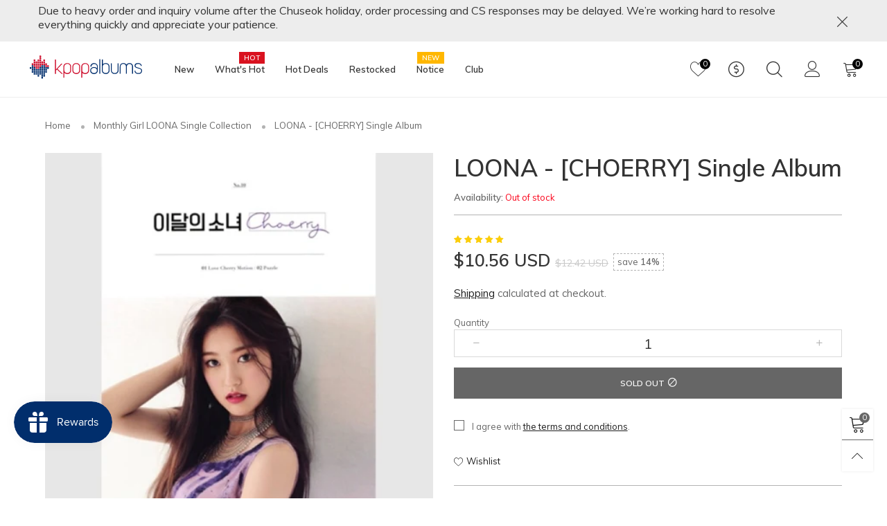

--- FILE ---
content_type: text/javascript
request_url: https://www.kpopalbums.com/cdn/shop/t/9/assets/bt-application.min.js?v=38061457904992922861708844288
body_size: 47448
content:
if(!function(t,e){"function"==typeof define&&define.amd?define("ev-emitter/ev-emitter",e):"object"==typeof module&&module.exports?module.exports=e():t.EvEmitter=e()}("undefined"!=typeof window?window:this,function(){function t(){}var e=t.prototype;return e.on=function(t,e){if(t&&e){var n=this._events=this._events||{},i=n[t]=n[t]||[];return-1==i.indexOf(e)&&i.push(e),this}},e.once=function(t,e){if(t&&e){this.on(t,e);var n=this._onceEvents=this._onceEvents||{};return(n[t]=n[t]||{})[e]=!0,this}},e.off=function(t,e){var n=this._events&&this._events[t];if(n&&n.length){var i=n.indexOf(e);return-1!=i&&n.splice(i,1),this}},e.emitEvent=function(t,e){var n=this._events&&this._events[t];if(n&&n.length){var i=0,o=n[i];e=e||[];for(var r=this._onceEvents&&this._onceEvents[t];o;){var a=r&&r[o];a&&(this.off(t,o),delete r[o]),o.apply(this,e),o=n[i+=a?0:1]}return this}},e.allOff=e.removeAllListeners=function(){delete this._events,delete this._onceEvents},t}),function(e,n){"use strict";"function"==typeof define&&define.amd?define(["ev-emitter/ev-emitter"],function(t){return n(e,t)}):"object"==typeof module&&module.exports?module.exports=n(e,require("ev-emitter")):e.imagesLoaded=n(e,e.EvEmitter)}("undefined"!=typeof window?window:this,function(e,t){function i(t,e){for(var n in e)t[n]=e[n];return t}function o(t,e,n){return this instanceof o?("string"==typeof t&&(t=document.querySelectorAll(t)),this.elements=function(t){var e=[];if(Array.isArray(t))e=t;else if("number"==typeof t.length)for(var n=0;n<t.length;n++)e.push(t[n]);else e.push(t);return e}(t),this.options=i({},this.options),"function"==typeof e?n=e:i(this.options,e),n&&this.on("always",n),this.getImages(),a&&(this.jqDeferred=new a.Deferred),void setTimeout(function(){this.check()}.bind(this))):new o(t,e,n)}function n(t){this.img=t}function r(t,e){this.url=t,this.element=e,this.img=new Image}var a=e.jQuery,s=e.console;(o.prototype=Object.create(t.prototype)).options={},o.prototype.getImages=function(){this.images=[],this.elements.forEach(this.addElementImages,this)},o.prototype.addElementImages=function(t){"IMG"==t.nodeName&&this.addImage(t),!0===this.options.background&&this.addElementBackgroundImages(t);var e=t.nodeType;if(e&&l[e]){for(var n=t.querySelectorAll("img"),i=0;i<n.length;i++){var o=n[i];this.addImage(o)}if("string"==typeof this.options.background){var r=t.querySelectorAll(this.options.background);for(i=0;i<r.length;i++){var a=r[i];this.addElementBackgroundImages(a)}}}};var l={1:!0,9:!0,11:!0};return o.prototype.addElementBackgroundImages=function(t){var e=getComputedStyle(t);if(e)for(var n=/url\((['"])?(.*?)\1\)/gi,i=n.exec(e.backgroundImage);null!==i;){var o=i&&i[2];o&&this.addBackground(o,t),i=n.exec(e.backgroundImage)}},o.prototype.addImage=function(t){var e=new n(t);this.images.push(e)},o.prototype.addBackground=function(t,e){var n=new r(t,e);this.images.push(n)},o.prototype.check=function(){function e(t,e,n){setTimeout(function(){i.progress(t,e,n)})}var i=this;return this.progressedCount=0,this.hasAnyBroken=!1,this.images.length?void this.images.forEach(function(t){t.once("progress",e),t.check()}):void this.complete()},o.prototype.progress=function(t,e,n){this.progressedCount++,this.hasAnyBroken=this.hasAnyBroken||!t.isLoaded,this.emitEvent("progress",[this,t,e]),this.jqDeferred&&this.jqDeferred.notify&&this.jqDeferred.notify(this,t),this.progressedCount==this.images.length&&this.complete(),this.options.debug&&s&&s.log("progress: "+n,t,e)},o.prototype.complete=function(){var t=this.hasAnyBroken?"fail":"done";if(this.isComplete=!0,this.emitEvent(t,[this]),this.emitEvent("always",[this]),this.jqDeferred){var e=this.hasAnyBroken?"reject":"resolve";this.jqDeferred[e](this)}},(n.prototype=Object.create(t.prototype)).check=function(){return this.getIsImageComplete()?void this.confirm(0!==this.img.naturalWidth,"naturalWidth"):(this.proxyImage=new Image,this.proxyImage.addEventListener("load",this),this.proxyImage.addEventListener("error",this),this.img.addEventListener("load",this),this.img.addEventListener("error",this),void(this.proxyImage.src=this.img.src))},n.prototype.getIsImageComplete=function(){return this.img.complete&&void 0!==this.img.naturalWidth},n.prototype.confirm=function(t,e){this.isLoaded=t,this.emitEvent("progress",[this,this.img,e])},n.prototype.handleEvent=function(t){var e="on"+t.type;this[e]&&this[e](t)},n.prototype.onload=function(){this.confirm(!0,"onload"),this.unbindEvents()},n.prototype.onerror=function(){this.confirm(!1,"onerror"),this.unbindEvents()},n.prototype.unbindEvents=function(){this.proxyImage.removeEventListener("load",this),this.proxyImage.removeEventListener("error",this),this.img.removeEventListener("load",this),this.img.removeEventListener("error",this)},(r.prototype=Object.create(n.prototype)).check=function(){this.img.addEventListener("load",this),this.img.addEventListener("error",this),this.img.src=this.url,this.getIsImageComplete()&&(this.confirm(0!==this.img.naturalWidth,"naturalWidth"),this.unbindEvents())},r.prototype.unbindEvents=function(){this.img.removeEventListener("load",this),this.img.removeEventListener("error",this)},r.prototype.confirm=function(t,e){this.isLoaded=t,this.emitEvent("progress",[this,this.element,e])},o.makeJQueryPlugin=function(t){(t=t||e.jQuery)&&((a=t).fn.imagesLoaded=function(t,e){return new o(this,t,e).jqDeferred.promise(a(this))})},o.makeJQueryPlugin(),o}),function(t){"function"==typeof define&&define.amd?define(["jquery"],t):"object"==typeof exports?t(require("jquery")):t(jQuery)}(function(p){function m(t){return g.raw?t:encodeURIComponent(t)}function f(t,e){var n=g.raw?t:function(t){0===t.indexOf('"')&&(t=t.slice(1,-1).replace(/\\"/g,'"').replace(/\\\\/g,"\\"));try{return t=decodeURIComponent(t.replace(i," ")),g.json?JSON.parse(t):t}catch(t){}}(t);return p.isFunction(e)?e(n):n}var i=/\+/g,g=p.cookie=function(t,e,n){if(void 0!==e&&!p.isFunction(e)){if("number"==typeof(n=p.extend({},g.defaults,n)).expires){var i=n.expires,o=n.expires=new Date;o.setTime(+o+864e5*i)}return document.cookie=[m(t),"=",function(t){return m(g.json?JSON.stringify(t):String(t))}(e),n.expires?"; expires="+n.expires.toUTCString():"",n.path?"; path="+n.path:"",n.domain?"; domain="+n.domain:"",n.secure?"; secure":""].join("")}for(var r=t?void 0:{},a=document.cookie?document.cookie.split("; "):[],s=0,l=a.length;s<l;s++){var c=a[s].split("="),u=(h=c.shift(),g.raw?h:decodeURIComponent(h)),d=c.join("=");if(t&&t===u){r=f(d,e);break}t||void 0===(d=f(d))||(r[u]=d)}var h;return r};g.defaults={},p.removeCookie=function(t,e){return void 0!==p.cookie(t)&&(p.cookie(t,"",p.extend({},e,{expires:-1})),!p.cookie(t))}}),void 0===BtCurrency)var BtCurrency={};BtCurrency.loadedData=!1,BtCurrency.cookie={configuration:{expires:365,path:"/",domain:window.location.hostname},name:"currency",nativeName:"native_currency",write:function(t){jQuery.cookie(this.name,t,this.configuration)},read:function(){return jQuery.cookie(this.name)},destroy:function(){jQuery.cookie(this.name,null,this.configuration)},writeNative:function(t){jQuery.cookie(this.nativeName,t,this.configuration)},readNative:function(){return jQuery.cookie(this.nativeName)},destroyNative:function(){jQuery.cookie(this.nativeName,null,this.configuration)}},BtCurrency.moneyFormats={USD:{money_format:"${{amount}}",money_with_currency_format:"${{amount}} USD"},EUR:{money_format:"&euro;{{amount}}",money_with_currency_format:"&euro;{{amount}} EUR"},GBP:{money_format:"&pound;{{amount}}",money_with_currency_format:"&pound;{{amount}} GBP"},CAD:{money_format:"${{amount}}",money_with_currency_format:"${{amount}} CAD"},ALL:{money_format:"Lek {{amount}}",money_with_currency_format:"Lek {{amount}} ALL"},DZD:{money_format:"DA {{amount}}",money_with_currency_format:"DA {{amount}} DZD"},AOA:{money_format:"Kz{{amount}}",money_with_currency_format:"Kz{{amount}} AOA"},ARS:{money_format:"${{amount_with_comma_separator}}",money_with_currency_format:"${{amount_with_comma_separator}} ARS"},AMD:{money_format:"{{amount}} AMD",money_with_currency_format:"{{amount}} AMD"},AWG:{money_format:"Afl{{amount}}",money_with_currency_format:"Afl{{amount}} AWG"},AUD:{money_format:"${{amount}}",money_with_currency_format:"${{amount}} AUD"},BBD:{money_format:"${{amount}}",money_with_currency_format:"${{amount}} Bds"},AZN:{money_format:"m.{{amount}}",money_with_currency_format:"m.{{amount}} AZN"},BDT:{money_format:"Tk {{amount}}",money_with_currency_format:"Tk {{amount}} BDT"},BSD:{money_format:"BS${{amount}}",money_with_currency_format:"BS${{amount}} BSD"},BHD:{money_format:"{{amount}}0 BD",money_with_currency_format:"{{amount}}0 BHD"},BYR:{money_format:"Br {{amount}}",money_with_currency_format:"Br {{amount}} BYR"},BZD:{money_format:"BZ${{amount}}",money_with_currency_format:"BZ${{amount}} BZD"},BTN:{money_format:"Nu {{amount}}",money_with_currency_format:"Nu {{amount}} BTN"},BAM:{money_format:"KM {{amount_with_comma_separator}}",money_with_currency_format:"KM {{amount_with_comma_separator}} BAM"},BRL:{money_format:"R$ {{amount_with_comma_separator}}",money_with_currency_format:"R$ {{amount_with_comma_separator}} BRL"},BOB:{money_format:"Bs{{amount_with_comma_separator}}",money_with_currency_format:"Bs{{amount_with_comma_separator}} BOB"},BWP:{money_format:"P{{amount}}",money_with_currency_format:"P{{amount}} BWP"},BND:{money_format:"${{amount}}",money_with_currency_format:"${{amount}} BND"},BGN:{money_format:"{{amount}} лв",money_with_currency_format:"{{amount}} лв BGN"},MMK:{money_format:"K{{amount}}",money_with_currency_format:"K{{amount}} MMK"},KHR:{money_format:"KHR{{amount}}",money_with_currency_format:"KHR{{amount}}"},KYD:{money_format:"${{amount}}",money_with_currency_format:"${{amount}} KYD"},XAF:{money_format:"FCFA{{amount}}",money_with_currency_format:"FCFA{{amount}} XAF"},CLP:{money_format:"${{amount_no_decimals}}",money_with_currency_format:"${{amount_no_decimals}} CLP"},CNY:{money_format:"&#165;{{amount}}",money_with_currency_format:"&#165;{{amount}} CNY"},COP:{money_format:"${{amount_with_comma_separator}}",money_with_currency_format:"${{amount_with_comma_separator}} COP"},CRC:{money_format:"&#8353; {{amount_with_comma_separator}}",money_with_currency_format:"&#8353; {{amount_with_comma_separator}} CRC"},HRK:{money_format:"{{amount_with_comma_separator}} kn",money_with_currency_format:"{{amount_with_comma_separator}} kn HRK"},CZK:{money_format:"{{amount_with_comma_separator}} K&#269;",money_with_currency_format:"{{amount_with_comma_separator}} K&#269;"},DKK:{money_format:"{{amount_with_comma_separator}}",money_with_currency_format:"kr.{{amount_with_comma_separator}}"},DOP:{money_format:"RD$ {{amount}}",money_with_currency_format:"RD$ {{amount}}"},XCD:{money_format:"${{amount}}",money_with_currency_format:"EC${{amount}}"},EGP:{money_format:"LE {{amount}}",money_with_currency_format:"LE {{amount}} EGP"},ETB:{money_format:"Br{{amount}}",money_with_currency_format:"Br{{amount}} ETB"},XPF:{money_format:"{{amount_no_decimals_with_comma_separator}} XPF",money_with_currency_format:"{{amount_no_decimals_with_comma_separator}} XPF"},FJD:{money_format:"${{amount}}",money_with_currency_format:"FJ${{amount}}"},GMD:{money_format:"D {{amount}}",money_with_currency_format:"D {{amount}} GMD"},GHS:{money_format:"GH&#8373;{{amount}}",money_with_currency_format:"GH&#8373;{{amount}}"},GTQ:{money_format:"Q{{amount}}",money_with_currency_format:"{{amount}} GTQ"},GYD:{money_format:"G${{amount}}",money_with_currency_format:"${{amount}} GYD"},GEL:{money_format:"{{amount}} GEL",money_with_currency_format:"{{amount}} GEL"},HNL:{money_format:"L {{amount}}",money_with_currency_format:"L {{amount}} HNL"},HKD:{money_format:"${{amount}}",money_with_currency_format:"HK${{amount}}"},HUF:{money_format:"{{amount_no_decimals_with_comma_separator}}",money_with_currency_format:"{{amount_no_decimals_with_comma_separator}} Ft"},ISK:{money_format:"{{amount_no_decimals}} kr",money_with_currency_format:"{{amount_no_decimals}} kr ISK"},INR:{money_format:"Rs. {{amount}}",money_with_currency_format:"Rs. {{amount}}"},IDR:{money_format:"{{amount_with_comma_separator}}",money_with_currency_format:"Rp {{amount_with_comma_separator}}"},ILS:{money_format:"{{amount}} NIS",money_with_currency_format:"{{amount}} NIS"},JMD:{money_format:"${{amount}}",money_with_currency_format:"${{amount}} JMD"},JPY:{money_format:"&#165;{{amount_no_decimals}}",money_with_currency_format:"&#165;{{amount_no_decimals}} JPY"},JEP:{money_format:"&pound;{{amount}}",money_with_currency_format:"&pound;{{amount}} JEP"},JOD:{money_format:"{{amount}}0 JD",money_with_currency_format:"{{amount}}0 JOD"},KZT:{money_format:"{{amount}} KZT",money_with_currency_format:"{{amount}} KZT"},KES:{money_format:"KSh{{amount}}",money_with_currency_format:"KSh{{amount}}"},KWD:{money_format:"{{amount}}0 KD",money_with_currency_format:"{{amount}}0 KWD"},KGS:{money_format:"лв{{amount}}",money_with_currency_format:"лв{{amount}}"},LVL:{money_format:"Ls {{amount}}",money_with_currency_format:"Ls {{amount}} LVL"},LBP:{money_format:"L&pound;{{amount}}",money_with_currency_format:"L&pound;{{amount}} LBP"},LTL:{money_format:"{{amount}} Lt",money_with_currency_format:"{{amount}} Lt"},MGA:{money_format:"Ar {{amount}}",money_with_currency_format:"Ar {{amount}} MGA"},MKD:{money_format:"ден {{amount}}",money_with_currency_format:"ден {{amount}} MKD"},MOP:{money_format:"MOP${{amount}}",money_with_currency_format:"MOP${{amount}}"},MVR:{money_format:"Rf{{amount}}",money_with_currency_format:"Rf{{amount}} MRf"},MXN:{money_format:"$ {{amount}}",money_with_currency_format:"$ {{amount}} MXN"},MYR:{money_format:"RM{{amount}} MYR",money_with_currency_format:"RM{{amount}} MYR"},MUR:{money_format:"Rs {{amount}}",money_with_currency_format:"Rs {{amount}} MUR"},MDL:{money_format:"{{amount}} MDL",money_with_currency_format:"{{amount}} MDL"},MAD:{money_format:"{{amount}} dh",money_with_currency_format:"Dh {{amount}} MAD"},MNT:{money_format:"{{amount_no_decimals}} &#8366",money_with_currency_format:"{{amount_no_decimals}} MNT"},MZN:{money_format:"{{amount}} Mt",money_with_currency_format:"Mt {{amount}} MZN"},NAD:{money_format:"N${{amount}}",money_with_currency_format:"N${{amount}} NAD"},NPR:{money_format:"Rs{{amount}}",money_with_currency_format:"Rs{{amount}} NPR"},ANG:{money_format:"&fnof;{{amount}}",money_with_currency_format:"{{amount}} NA&fnof;"},NZD:{money_format:"${{amount}}",money_with_currency_format:"${{amount}} NZD"},NIO:{money_format:"C${{amount}}",money_with_currency_format:"C${{amount}} NIO"},NGN:{money_format:"&#8358;{{amount}}",money_with_currency_format:"&#8358;{{amount}} NGN"},NOK:{money_format:"kr {{amount_with_comma_separator}}",money_with_currency_format:"kr {{amount_with_comma_separator}} NOK"},OMR:{money_format:"{{amount_with_comma_separator}} OMR",money_with_currency_format:"{{amount_with_comma_separator}} OMR"},PKR:{money_format:"Rs.{{amount}}",money_with_currency_format:"Rs.{{amount}} PKR"},PGK:{money_format:"K {{amount}}",money_with_currency_format:"K {{amount}} PGK"},PYG:{money_format:"Gs. {{amount_no_decimals_with_comma_separator}}",money_with_currency_format:"Gs. {{amount_no_decimals_with_comma_separator}} PYG"},PEN:{money_format:"S/. {{amount}}",money_with_currency_format:"S/. {{amount}} PEN"},PHP:{money_format:"&#8369;{{amount}}",money_with_currency_format:"&#8369;{{amount}} PHP"},PLN:{money_format:"{{amount_with_comma_separator}} zl",money_with_currency_format:"{{amount_with_comma_separator}} zl PLN"},QAR:{money_format:"QAR {{amount_with_comma_separator}}",money_with_currency_format:"QAR {{amount_with_comma_separator}}"},RON:{money_format:"{{amount_with_comma_separator}} lei",money_with_currency_format:"{{amount_with_comma_separator}} lei RON"},RUB:{money_format:"&#1088;&#1091;&#1073;{{amount_with_comma_separator}}",money_with_currency_format:"&#1088;&#1091;&#1073;{{amount_with_comma_separator}} RUB"},RWF:{money_format:"{{amount_no_decimals}} RF",money_with_currency_format:"{{amount_no_decimals}} RWF"},WST:{money_format:"WS$ {{amount}}",money_with_currency_format:"WS$ {{amount}} WST"},SAR:{money_format:"{{amount}} SR",money_with_currency_format:"{{amount}} SAR"},STD:{money_format:"Db {{amount}}",money_with_currency_format:"Db {{amount}} STD"},RSD:{money_format:"{{amount}} RSD",money_with_currency_format:"{{amount}} RSD"},SCR:{money_format:"Rs {{amount}}",money_with_currency_format:"Rs {{amount}} SCR"},SGD:{money_format:"${{amount}}",money_with_currency_format:"${{amount}} SGD"},SYP:{money_format:"S&pound;{{amount}}",money_with_currency_format:"S&pound;{{amount}} SYP"},ZAR:{money_format:"R {{amount}}",money_with_currency_format:"R {{amount}} ZAR"},KRW:{money_format:"&#8361;{{amount_no_decimals}}",money_with_currency_format:"&#8361;{{amount_no_decimals}} KRW"},LKR:{money_format:"Rs {{amount}}",money_with_currency_format:"Rs {{amount}} LKR"},SEK:{money_format:"{{amount_no_decimals}} kr",money_with_currency_format:"{{amount_no_decimals}} kr SEK"},CHF:{money_format:"SFr. {{amount}}",money_with_currency_format:"SFr. {{amount}} CHF"},TWD:{money_format:"${{amount}}",money_with_currency_format:"${{amount}} TWD"},THB:{money_format:"{{amount}} &#xe3f;",money_with_currency_format:"{{amount}} &#xe3f; THB"},TZS:{money_format:"{{amount}} TZS",money_with_currency_format:"{{amount}} TZS"},TTD:{money_format:"${{amount}}",money_with_currency_format:"${{amount}} TTD"},TND:{money_format:"{{amount}}",money_with_currency_format:"{{amount}} DT"},TRY:{money_format:"{{amount}}TL",money_with_currency_format:"{{amount}}TL"},UGX:{money_format:"Ush {{amount_no_decimals}}",money_with_currency_format:"Ush {{amount_no_decimals}} UGX"},UAH:{money_format:"₴{{amount}}",money_with_currency_format:"₴{{amount}} UAH"},AED:{money_format:"Dhs. {{amount}}",money_with_currency_format:"Dhs. {{amount}} AED"},UYU:{money_format:"${{amount_with_comma_separator}}",money_with_currency_format:"${{amount_with_comma_separator}} UYU"},VUV:{money_format:"${{amount}}",money_with_currency_format:"${{amount}}VT"},VEF:{money_format:"Bs. {{amount_with_comma_separator}}",money_with_currency_format:"Bs. {{amount_with_comma_separator}} VEF"},VND:{money_format:"{{amount_no_decimals_with_comma_separator}}&#8363;",money_with_currency_format:"{{amount_no_decimals_with_comma_separator}} VND"},XBT:{money_format:"{{amount_no_decimals}} BTC",money_with_currency_format:"{{amount_no_decimals}} BTC"},XOF:{money_format:"CFA{{amount}}",money_with_currency_format:"CFA{{amount}} XOF"},ZMW:{money_format:"K{{amount_no_decimals_with_comma_separator}}",money_with_currency_format:"ZMW{{amount_no_decimals_with_comma_separator}}"}},BtCurrency.formatMoney=function(t,e,n){if("function"==typeof Shopify.formatMoney&&null==n)return Shopify.formatMoney(t,e);"string"==typeof t&&(t=t.replace(".",""));var i="",o=/\{\{\s*(\w+)\s*\}\}/,r=e||"${{amount}}";function a(t,e){return void 0===t?e:t}function s(t,e,n,i){if(e=a(e,2),n=a(n,","),i=a(i,"."),isNaN(t)||null==t)return 0;var o=(t=(t/100).toFixed(e)).split(".");return o[0].replace(/(\d)(?=(\d\d\d)+(?!\d))/g,"$1"+n)+(o[1]?i+o[1]:"")}switch(r.match(o)[1]){case"amount":i=s(t,2);break;case"amount_no_decimals":i=s(t,0);break;case"amount_with_comma_separator":i=s(t,2,".",",");break;case"amount_no_decimals_with_comma_separator":i=s(t,0,".",",");break;case"amount_with_decimals_no_comma_separator":i=s(t,2,"",".")}return r.replace(o,i)},BtCurrency.convert=function(t,e,n){return t*this.rates[e]/this.rates[n]},BtCurrency.rates={USD:1,EUR:1.16926,GBP:1.3222,CAD:.761119,ARS:.0356352,AUD:.738651,BRL:.254338,CLP:.00152325,CNY:.150659,CYP:.397899,CZK:.0451043,DKK:.156894,EEK:.0706676,HKD:.127433,HUF:.00361256,ISK:.00936811,INR:.0145123,JMD:.0077186,JPY:.00904407,LVL:1.57329,LTL:.320236,MTL:.293496,MXN:.0519375,NZD:.679459,NOK:.124031,PLN:.268687,SGD:.732704,SKK:21.5517,SIT:175.439,ZAR:.0738248,KRW:89404e-8,SEK:.114038,CHF:1.00682,TWD:.0327553,UYU:.0316395,MYR:.247258,BSD:1,CRC:.00176387,RON:.250871,PHP:.0187052,AED:.272294,VEB:100125e-9,IDR:695175e-10,TRY:.217034,THB:.030106,TTD:.148555,ILS:.274856,SYP:.00194171,XCD:.370032,COP:347453e-9,RUB:.0158237,HRK:.15807,KZT:.00291045,TZS:439667e-9,XPT:842.45,SAR:.266667,NIO:.03165,LAK:118584e-9,OMR:2.60078,AMD:.00207065,CDF:618062e-9,KPW:.0011111,SPL:6,KES:.00992762,ZWD:.00276319,KHR:246637e-9,MVR:.0649462,GTQ:.133497,BZD:.497885,BYR:50351e-9,LYD:.729901,DZD:.00849263,BIF:560288e-9,GIP:1.3222,BOB:.144812,XOF:.00178252,STD:475536e-10,NGN:.00277025,PGK:.30758,ERN:.0666667,MWK:.00137719,CUP:.0377358,GMD:.0211902,CVE:.0106036,BTN:.0145123,XAF:.00178252,UGX:260565e-9,MAD:.105694,MNT:405757e-9,LSL:.0738248,XAG:16.0535,TOP:.438338,SHP:1.3222,RSD:.00991164,HTG:.0150217,MGA:302168e-9,MZN:.0168891,FKP:1.3222,BWP:.0964214,HNL:.0416059,PYG:175657e-9,JEP:1.3222,EGP:.0558945,LBP:66335e-8,ANG:.558145,WST:.385845,TVD:.738651,GYD:.00477651,GGP:1.3222,NPR:.00902785,KMF:.00237669,IRR:233048e-10,XPD:951.531,SRD:.133929,TMM:571317e-10,SZL:.0738248,MOP:.123721,BMD:1,XPF:.00979836,ETB:.0362643,JOD:1.41044,MDL:.0594929,MRO:.00280885,YER:.00398709,BAM:.597831,AWG:.558659,PEN:.304184,VEF:.100125,SLL:125571e-9,KYD:1.21951,AOA:.00399351,TND:.381838,TJS:.108976,SCR:.074035,LKR:.00629133,DJF:.00561816,GNF:110564e-9,VUV:.00892424,SDG:.0555179,IMP:1.3222,GEL:.408996,FJD:.476295,DOP:.0202121,XDR:1.40866,MUR:.0289651,MMK:711224e-9,LRD:.0066019,BBD:.5,ZMK:102063e-9,XAU:1257.35,VND:433333e-10,UAH:.0379603,TMT:.285659,IQD:839791e-9,BGN:.597831,KGS:.0146654,RWF:.00116347,BHD:2.65957,UZS:12739e-8,PKR:.00821577,MKD:.0189717,AFN:.0135873,NAD:.0738248,BDT:.0118927,AZN:.587691,SOS:.00172891,QAR:.274725,PAB:1,CUC:1,SVC:.114286,SBD:.12612,ALL:.00925979,BND:.732704,KWD:3.30428,GHS:.208309,ZMW:.102063,XBT:6523,NTD:.0337206,BYN:.50351,CNH:.150114,MRU:.0280885,STN:.0475536},BtCurrency.convertNumber=function(t,e,n){var i=BtCurrency.convert(t,e,n);return BtCurrency.formatMoney(i,"{{amount_with_decimals_no_comma_separator}}",!0)},BtCurrency.convertSilence=function(o,r,t,a){0!=enableCurrencyConverter&&0!=this.loadedData&&jQuery(t||"span.money").each(function(){if(jQuery(this).attr("data-currency")!==r){if(jQuery(this).attr("data-currency-"+r))jQuery(this).html(jQuery(this).attr("data-currency-"+r));else{var t=0,e=BtCurrency.moneyFormats[o][a||BtCurrency.format]||"{{amount}}",n=BtCurrency.moneyFormats[r][a||BtCurrency.format]||"{{amount}}";t=-1!==e.indexOf("amount_no_decimals")?BtCurrency.convert(100*parseInt(jQuery(this).html().replace(/[^0-9]/g,""),10),o,r):"JOD"===o||"KWD"==o||"BHD"==o?BtCurrency.convert(parseInt(jQuery(this).html().replace(/[^0-9]/g,""),10)/10,o,r):BtCurrency.convert(parseInt(jQuery(this).html().replace(/[^0-9]/g,""),10),o,r);var i=BtCurrency.formatMoney(t,n);jQuery(this).html(i),jQuery(this).attr("data-currency-"+r,i)}jQuery(this).attr("data-currency",r)}})},BtCurrency.convertAll=function(t,e,n,i){0!=enableCurrencyConverter&&(this.convertSilence(t,e,n,i),this.currentCurrency=e,this.cookie.write(e))},BtCurrency.switcherClass={wrap:".currency-switcher",code:".cs__code",current:".cs__current-code",active:".active"};var currencySubmitting=!(BtCurrency.addNativeCurrencyToSwitcher=function(){if(enableCurrencyAuto){var t=this.cookie.readNative();null!=t&&null!=t&&"undefined"!=t&&0<$(this.switcherClass.wrap+" ul").length&&0==$(this.switcherClass.code+'[data-code="'+t+'"]').length&&(0<$(".csi__code--last").length&&$(".csi__code--last").removeClass("csi__code--last"),$(this.switcherClass.wrap+" ul").append('<li><a href="#" class="cs__code csi__code csi__code--last" data-code="'+t+'">'+t+"</a></li>"))}});if(BtCurrency.initSwitcher=function(){var t=this.switcherClass;this.addNativeCurrencyToSwitcher(),$(document).on("click",t.code,function(t){if(t.preventDefault(),enableCurrencyConverter){if(!BtCurrency.loadedData)return;var e=$(this).attr("data-code");if(e==BtCurrency.currentCurrency)return;var n=BtCurrency.currentCurrency;BtCurrency.convertAll(n,e),BtCurrency.updateSwitcher()}else{if(currencySubmitting)return;0<$("#currency_form").length&&(currencySubmitting=!0,$("#currency_form select").val($(this).attr("data-code")),$("#currency_form").submit())}})},BtCurrency.updateSwitcher=function(){var t=this.switcherClass,e=this.currentCurrency;0<$(t.wrap).length&&((0<$(t.code+'[data-code="'+e+'"]').length||enableCurrencyAuto)&&$(t.current).text(e),$(t.code+t.active).removeClass(t.active.replace(".","")),$(t.code+'[data-code="'+e+'"]').addClass(t.active.replace(".","")))},BtCurrency.initSwitcher(),BtCurrency.format=currencyFormat,BtCurrency.moneyFormats[shopCurrency].money_with_currency_format=currencyFormat1,BtCurrency.moneyFormats[shopCurrency].money_format=currencyFormat2,BtCurrency.currentCurrency=defaultCurrency,enableCurrencyConverter&&($.ajaxSetup({cache:!0}),$.getScript("//cdn.shopify.com/s/javascripts/currencies.js",function(t,e,n){BtCurrency.rates=Currency.rates;try{cookieCurrency=BtCurrency.cookie.read()}catch(t){}if(jQuery("span.money span.money").each(function(){jQuery(this).parents("span.money").removeClass("money")}),jQuery("span.money").each(function(){jQuery(this).attr("data-currency-"+shopCurrency,jQuery(this).html())}),null==cookieCurrency||null==cookieCurrency||"undefined"==cookieCurrency)new Promise(function(i,e){if(enableCurrencyAuto)try{var t=Math.floor(Math.random()*Math.floor(theme.currencyServices.length));$.getJSON(theme.currencyServices[t]).then(function(t){var n;n=null!=t.countryCode?t.countryCode:t.country,new Promise(function(t,e){$.getJSON("/?view=currencies",function(t){null!=t[n]&&(defaultCurrency=t[n].code.split(",")[0],BtCurrency.cookie.writeNative(defaultCurrency),BtCurrency.addNativeCurrencyToSwitcher()),i()})})},function(t,e){console.log("Request failed.  Returned status of",e)})}catch(t){e(t)}else i()}).then(function(){if(BtCurrency.loadedData=!0,shopCurrency!==defaultCurrency)BtCurrency.convertAll(shopCurrency,defaultCurrency);else{BtCurrency.currentCurrency=defaultCurrency;try{BtCurrency.cookie.write(defaultCurrency)}catch(t){}}BtCurrency.updateSwitcher()},function(t){console.log(t)});else if(jQuery(".currency-switcher").length&&0===jQuery('.cs__code[data-code="'+cookieCurrency+'"]').length){if(BtCurrency.loadedData=!0,enableCurrencyAuto)cookieCurrency===shopCurrency?(BtCurrency.loadedData=!0,BtCurrency.currentCurrency=shopCurrency):(BtCurrency.loadedData=!0,BtCurrency.convertAll(shopCurrency,cookieCurrency));else if(shopCurrency!==defaultCurrency)BtCurrency.convertAll(shopCurrency,defaultCurrency);else{BtCurrency.currentCurrency=defaultCurrency;try{BtCurrency.cookie.write(defaultCurrency)}catch(t){}}BtCurrency.updateSwitcher()}else cookieCurrency===shopCurrency?(BtCurrency.loadedData=!0,BtCurrency.currentCurrency=shopCurrency):(BtCurrency.loadedData=!0,BtCurrency.convertAll(shopCurrency,cookieCurrency)),BtCurrency.updateSwitcher()})),"undefined"==typeof jQuery)throw new Error("Bootstrap's JavaScript requires jQuery");!function(){"use strict";var t=jQuery.fn.jquery.split(" ")[0].split(".");if(t[0]<2&&t[1]<9||1==t[0]&&9==t[1]&&t[2]<1||3<t[0])throw new Error("Bootstrap's JavaScript requires jQuery version 1.9.1 or higher, but lower than version 4")}(),function(i){"use strict";i.fn.emulateTransitionEnd=function(t){var e=!1,n=this;return i(this).one("bsTransitionEnd",function(){e=!0}),setTimeout(function(){e||i(n).trigger(i.support.transition.end)},t),this},i(function(){i.support.transition=function(){var t=document.createElement("bootstrap"),e={WebkitTransition:"webkitTransitionEnd",MozTransition:"transitionend",OTransition:"oTransitionEnd otransitionend",transition:"transitionend"};for(var n in e)if(void 0!==t.style[n])return{end:e[n]};return!1}(),i.support.transition&&(i.event.special.bsTransitionEnd={bindType:i.support.transition.end,delegateType:i.support.transition.end,handle:function(t){if(i(t.target).is(this))return t.handleObj.handler.apply(this,arguments)}})})}(jQuery),function(r){"use strict";function a(t){r(t).on("click",e,this.close)}var e='[data-dismiss="alert"]';a.VERSION="3.4.1",a.TRANSITION_DURATION=150,a.prototype.close=function(t){var e=r(this),n=e.attr("data-target");n="#"===(n=n||(n=e.attr("href"))&&n.replace(/.*(?=#[^\s]*$)/,""))?[]:n;var i=r(document).find(n);function o(){i.detach().trigger("closed.bs.alert").remove()}t&&t.preventDefault(),i.length||(i=e.closest(".alert")),i.trigger(t=r.Event("close.bs.alert")),t.isDefaultPrevented()||(i.removeClass("in"),r.support.transition&&i.hasClass("fade")?i.one("bsTransitionEnd",o).emulateTransitionEnd(a.TRANSITION_DURATION):o())};var t=r.fn.alert;r.fn.alert=function(n){return this.each(function(){var t=r(this),e=t.data("bs.alert");e||t.data("bs.alert",e=new a(this)),"string"==typeof n&&e[n].call(t)})},r.fn.alert.Constructor=a,r.fn.alert.noConflict=function(){return r.fn.alert=t,this},r(document).on("click.bs.alert.data-api",e,a.prototype.close)}(jQuery),function(r){"use strict";var o=function(t,e){this.$element=r(t),this.options=r.extend({},o.DEFAULTS,e),this.isLoading=!1};function n(i){return this.each(function(){var t=r(this),e=t.data("bs.button"),n="object"==typeof i&&i;e||t.data("bs.button",e=new o(this,n)),"toggle"==i?e.toggle():i&&e.setState(i)})}o.VERSION="3.4.1",o.DEFAULTS={loadingText:"loading..."},o.prototype.setState=function(t){var e="disabled",n=this.$element,i=n.is("input")?"val":"html",o=n.data();t+="Text",null==o.resetText&&n.data("resetText",n[i]()),setTimeout(r.proxy(function(){n[i](null==o[t]?this.options[t]:o[t]),"loadingText"==t?(this.isLoading=!0,n.addClass(e).attr(e,e).prop(e,!0)):this.isLoading&&(this.isLoading=!1,n.removeClass(e).removeAttr(e).prop(e,!1))},this),0)},o.prototype.toggle=function(){var t=!0,e=this.$element.closest('[data-toggle="buttons"]');if(e.length){var n=this.$element.find("input");"radio"==n.prop("type")?(n.prop("checked")&&(t=!1),e.find(".active").removeClass("active"),this.$element.addClass("active")):"checkbox"==n.prop("type")&&(n.prop("checked")!==this.$element.hasClass("active")&&(t=!1),this.$element.toggleClass("active")),n.prop("checked",this.$element.hasClass("active")),t&&n.trigger("change")}else this.$element.attr("aria-pressed",!this.$element.hasClass("active")),this.$element.toggleClass("active")};var t=r.fn.button;r.fn.button=n,r.fn.button.Constructor=o,r.fn.button.noConflict=function(){return r.fn.button=t,this},r(document).on("click.bs.button.data-api",'[data-toggle^="button"]',function(t){var e=r(t.target).closest(".btn");n.call(e,"toggle"),r(t.target).is('input[type="radio"], input[type="checkbox"]')||(t.preventDefault(),e.is("input,button")?e.trigger("focus"):e.find("input:visible,button:visible").first().trigger("focus"))}).on("focus.bs.button.data-api blur.bs.button.data-api",'[data-toggle^="button"]',function(t){r(t.target).closest(".btn").toggleClass("focus",/^focus(in)?$/.test(t.type))})}(jQuery),function(d){"use strict";function h(t,e){this.$element=d(t),this.$indicators=this.$element.find(".carousel-indicators"),this.options=e,this.paused=null,this.sliding=null,this.interval=null,this.$active=null,this.$items=null,this.options.keyboard&&this.$element.on("keydown.bs.carousel",d.proxy(this.keydown,this)),"hover"!=this.options.pause||"ontouchstart"in document.documentElement||this.$element.on("mouseenter.bs.carousel",d.proxy(this.pause,this)).on("mouseleave.bs.carousel",d.proxy(this.cycle,this))}function s(o){return this.each(function(){var t=d(this),e=t.data("bs.carousel"),n=d.extend({},h.DEFAULTS,t.data(),"object"==typeof o&&o),i="string"==typeof o?o:n.slide;e||t.data("bs.carousel",e=new h(this,n)),"number"==typeof o?e.to(o):i?e[i]():n.interval&&e.pause().cycle()})}h.VERSION="3.4.1",h.TRANSITION_DURATION=600,h.DEFAULTS={interval:5e3,pause:"hover",wrap:!0,keyboard:!0},h.prototype.keydown=function(t){if(!/input|textarea/i.test(t.target.tagName)){switch(t.which){case 37:this.prev();break;case 39:this.next();break;default:return}t.preventDefault()}},h.prototype.cycle=function(t){return t||(this.paused=!1),this.interval&&clearInterval(this.interval),this.options.interval&&!this.paused&&(this.interval=setInterval(d.proxy(this.next,this),this.options.interval)),this},h.prototype.getItemIndex=function(t){return this.$items=t.parent().children(".item"),this.$items.index(t||this.$active)},h.prototype.getItemForDirection=function(t,e){var n=this.getItemIndex(e);if(("prev"==t&&0===n||"next"==t&&n==this.$items.length-1)&&!this.options.wrap)return e;var i=(n+("prev"==t?-1:1))%this.$items.length;return this.$items.eq(i)},h.prototype.to=function(t){var e=this,n=this.getItemIndex(this.$active=this.$element.find(".item.active"));if(!(t>this.$items.length-1||t<0))return this.sliding?this.$element.one("slid.bs.carousel",function(){e.to(t)}):n==t?this.pause().cycle():this.slide(n<t?"next":"prev",this.$items.eq(t))},h.prototype.pause=function(t){return t||(this.paused=!0),this.$element.find(".next, .prev").length&&d.support.transition&&(this.$element.trigger(d.support.transition.end),this.cycle(!0)),this.interval=clearInterval(this.interval),this},h.prototype.next=function(){if(!this.sliding)return this.slide("next")},h.prototype.prev=function(){if(!this.sliding)return this.slide("prev")},h.prototype.slide=function(t,e){var n=this.$element.find(".item.active"),i=e||this.getItemForDirection(t,n),o=this.interval,r="next"==t?"left":"right",a=this;if(i.hasClass("active"))return this.sliding=!1;var s=i[0],l=d.Event("slide.bs.carousel",{relatedTarget:s,direction:r});if(this.$element.trigger(l),!l.isDefaultPrevented()){if(this.sliding=!0,o&&this.pause(),this.$indicators.length){this.$indicators.find(".active").removeClass("active");var c=d(this.$indicators.children()[this.getItemIndex(i)]);c&&c.addClass("active")}var u=d.Event("slid.bs.carousel",{relatedTarget:s,direction:r});return d.support.transition&&this.$element.hasClass("slide")?(i.addClass(t),"object"==typeof i&&i.length&&i[0].offsetWidth,n.addClass(r),i.addClass(r),n.one("bsTransitionEnd",function(){i.removeClass([t,r].join(" ")).addClass("active"),n.removeClass(["active",r].join(" ")),a.sliding=!1,setTimeout(function(){a.$element.trigger(u)},0)}).emulateTransitionEnd(h.TRANSITION_DURATION)):(n.removeClass("active"),i.addClass("active"),this.sliding=!1,this.$element.trigger(u)),o&&this.cycle(),this}};var t=d.fn.carousel;d.fn.carousel=s,d.fn.carousel.Constructor=h,d.fn.carousel.noConflict=function(){return d.fn.carousel=t,this};function e(t){var e=d(this),n=e.attr("href");n=n&&n.replace(/.*(?=#[^\s]+$)/,"");var i=e.attr("data-target")||n,o=d(document).find(i);if(o.hasClass("carousel")){var r=d.extend({},o.data(),e.data()),a=e.attr("data-slide-to");a&&(r.interval=!1),s.call(o,r),a&&o.data("bs.carousel").to(a),t.preventDefault()}}d(document).on("click.bs.carousel.data-api","[data-slide]",e).on("click.bs.carousel.data-api","[data-slide-to]",e),d(window).on("load",function(){d('[data-ride="carousel"]').each(function(){var t=d(this);s.call(t,t.data())})})}(jQuery),function(a){"use strict";var s=function(t,e){this.$element=a(t),this.options=a.extend({},s.DEFAULTS,e),this.$trigger=a('[data-toggle="collapse"][href="#'+t.id+'"],[data-toggle="collapse"][data-target="#'+t.id+'"]'),this.transitioning=null,this.options.parent?this.$parent=this.getParent():this.addAriaAndCollapsedClass(this.$element,this.$trigger),this.options.toggle&&this.toggle()};function o(t){var e,n=t.attr("data-target")||(e=t.attr("href"))&&e.replace(/.*(?=#[^\s]+$)/,"");return a(document).find(n)}function l(i){return this.each(function(){var t=a(this),e=t.data("bs.collapse"),n=a.extend({},s.DEFAULTS,t.data(),"object"==typeof i&&i);!e&&n.toggle&&/show|hide/.test(i)&&(n.toggle=!1),e||t.data("bs.collapse",e=new s(this,n)),"string"==typeof i&&e[i]()})}s.VERSION="3.4.1",s.TRANSITION_DURATION=350,s.DEFAULTS={toggle:!0},s.prototype.dimension=function(){return this.$element.hasClass("width")?"width":"height"},s.prototype.show=function(){if(!this.transitioning&&!this.$element.hasClass("in")){var t,e=this.$parent&&this.$parent.children(".panel").children(".in, .collapsing");if(!(e&&e.length&&(t=e.data("bs.collapse"))&&t.transitioning)){var n=a.Event("show.bs.collapse");if(this.$element.trigger(n),!n.isDefaultPrevented()){e&&e.length&&(l.call(e,"hide"),t||e.data("bs.collapse",null));var i=this.dimension();this.$element.removeClass("collapse").addClass("collapsing")[i](0).attr("aria-expanded",!0),this.$trigger.removeClass("collapsed").attr("aria-expanded",!0),this.transitioning=1;var o=function(){this.$element.removeClass("collapsing").addClass("collapse in")[i](""),this.transitioning=0,this.$element.trigger("shown.bs.collapse")};if(!a.support.transition)return o.call(this);var r=a.camelCase(["scroll",i].join("-"));this.$element.one("bsTransitionEnd",a.proxy(o,this)).emulateTransitionEnd(s.TRANSITION_DURATION)[i](this.$element[0][r])}}}},s.prototype.hide=function(){if(!this.transitioning&&this.$element.hasClass("in")){var t=a.Event("hide.bs.collapse");if(this.$element.trigger(t),!t.isDefaultPrevented()){var e=this.dimension();this.$element[e](this.$element[e]())[0].offsetHeight,this.$element.addClass("collapsing").removeClass("collapse in").attr("aria-expanded",!1),this.$trigger.addClass("collapsed").attr("aria-expanded",!1),this.transitioning=1;var n=function(){this.transitioning=0,this.$element.removeClass("collapsing").addClass("collapse").trigger("hidden.bs.collapse")};if(!a.support.transition)return n.call(this);this.$element[e](0).one("bsTransitionEnd",a.proxy(n,this)).emulateTransitionEnd(s.TRANSITION_DURATION)}}},s.prototype.toggle=function(){this[this.$element.hasClass("in")?"hide":"show"]()},s.prototype.getParent=function(){return a(document).find(this.options.parent).find('[data-toggle="collapse"][data-parent="'+this.options.parent+'"]').each(a.proxy(function(t,e){var n=a(e);this.addAriaAndCollapsedClass(o(n),n)},this)).end()},s.prototype.addAriaAndCollapsedClass=function(t,e){var n=t.hasClass("in");t.attr("aria-expanded",n),e.toggleClass("collapsed",!n).attr("aria-expanded",n)};var t=a.fn.collapse;a.fn.collapse=l,a.fn.collapse.Constructor=s,a.fn.collapse.noConflict=function(){return a.fn.collapse=t,this},a(document).on("click.bs.collapse.data-api",'[data-toggle="collapse"]',function(t){var e=a(this);e.attr("data-target")||t.preventDefault();var n=o(e),i=n.data("bs.collapse")?"toggle":e.data();l.call(n,i)})}(jQuery),function(a){"use strict";function i(t){a(t).on("click.bs.dropdown",this.toggle)}var s='[data-toggle="dropdown"]';function l(t){var e=t.attr("data-target"),n="#"!==(e=e||(e=t.attr("href"))&&/#[A-Za-z]/.test(e)&&e.replace(/.*(?=#[^\s]*$)/,""))?a(document).find(e):null;return n&&n.length?n:t.parent()}function r(i){i&&3===i.which||(a(".dropdown-backdrop").remove(),a(s).each(function(){var t=a(this),e=l(t),n={relatedTarget:this};e.hasClass("open")&&(i&&"click"==i.type&&/input|textarea/i.test(i.target.tagName)&&a.contains(e[0],i.target)||(e.trigger(i=a.Event("hide.bs.dropdown",n)),i.isDefaultPrevented()||(t.attr("aria-expanded","false"),e.removeClass("open").trigger(a.Event("hidden.bs.dropdown",n)))))}))}i.VERSION="3.4.1",i.prototype.toggle=function(t){var e=a(this);if(!e.is(".disabled, :disabled")){var n=l(e),i=n.hasClass("open");if(r(),!i){"ontouchstart"in document.documentElement&&!n.closest(".navbar-nav").length&&a(document.createElement("div")).addClass("dropdown-backdrop").insertAfter(a(this)).on("click",r);var o={relatedTarget:this};if(n.trigger(t=a.Event("show.bs.dropdown",o)),t.isDefaultPrevented())return;e.trigger("focus").attr("aria-expanded","true"),n.toggleClass("open").trigger(a.Event("shown.bs.dropdown",o))}return!1}},i.prototype.keydown=function(t){if(/(38|40|27|32)/.test(t.which)&&!/input|textarea/i.test(t.target.tagName)){var e=a(this);if(t.preventDefault(),t.stopPropagation(),!e.is(".disabled, :disabled")){var n=l(e),i=n.hasClass("open");if(!i&&27!=t.which||i&&27==t.which)return 27==t.which&&n.find(s).trigger("focus"),e.trigger("click");var o=n.find(".dropdown-menu li:not(.disabled):visible a");if(o.length){var r=o.index(t.target);38==t.which&&0<r&&r--,40==t.which&&r<o.length-1&&r++,~r||(r=0),o.eq(r).trigger("focus")}}}};var t=a.fn.dropdown;a.fn.dropdown=function(n){return this.each(function(){var t=a(this),e=t.data("bs.dropdown");e||t.data("bs.dropdown",e=new i(this)),"string"==typeof n&&e[n].call(t)})},a.fn.dropdown.Constructor=i,a.fn.dropdown.noConflict=function(){return a.fn.dropdown=t,this},a(document).on("click.bs.dropdown.data-api",r).on("click.bs.dropdown.data-api",".dropdown form",function(t){t.stopPropagation()}).on("click.bs.dropdown.data-api",s,i.prototype.toggle).on("keydown.bs.dropdown.data-api",s,i.prototype.keydown).on("keydown.bs.dropdown.data-api",".dropdown-menu",i.prototype.keydown)}(jQuery),function(a){"use strict";function r(t,e){this.options=e,this.$body=a(document.body),this.$element=a(t),this.$dialog=this.$element.find(".modal-dialog"),this.$backdrop=null,this.isShown=null,this.originalBodyPad=null,this.scrollbarWidth=0,this.ignoreBackdropClick=!1,this.fixedContent=".navbar-fixed-top, .navbar-fixed-bottom",this.options.remote&&this.$element.find(".modal-content").load(this.options.remote,a.proxy(function(){this.$element.trigger("loaded.bs.modal")},this))}function s(i,o){return this.each(function(){var t=a(this),e=t.data("bs.modal"),n=a.extend({},r.DEFAULTS,t.data(),"object"==typeof i&&i);e||t.data("bs.modal",e=new r(this,n)),"string"==typeof i?e[i](o):n.show&&e.show(o)})}r.VERSION="3.4.1",r.TRANSITION_DURATION=300,r.BACKDROP_TRANSITION_DURATION=150,r.DEFAULTS={backdrop:!0,keyboard:!0,show:!0},r.prototype.toggle=function(t){return this.isShown?this.hide():this.show(t)},r.prototype.show=function(n){var i=this,t=a.Event("show.bs.modal",{relatedTarget:n});this.$element.trigger(t),this.isShown||t.isDefaultPrevented()||(this.isShown=!0,this.checkScrollbar(),this.setScrollbar(),this.$body.addClass("modal-open"),this.escape(),this.resize(),this.$element.on("click.dismiss.bs.modal",'[data-dismiss="modal"]',a.proxy(this.hide,this)),this.$dialog.on("mousedown.dismiss.bs.modal",function(){i.$element.one("mouseup.dismiss.bs.modal",function(t){a(t.target).is(i.$element)&&(i.ignoreBackdropClick=!0)})}),this.backdrop(function(){var t=a.support.transition&&i.$element.hasClass("fade");i.$element.parent().length||i.$element.appendTo(i.$body),i.$element.show().scrollTop(0),i.adjustDialog(),t&&i.$element[0].offsetWidth,i.$element.addClass("in"),i.enforceFocus();var e=a.Event("shown.bs.modal",{relatedTarget:n});t?i.$dialog.one("bsTransitionEnd",function(){i.$element.trigger("focus").trigger(e)}).emulateTransitionEnd(r.TRANSITION_DURATION):i.$element.trigger("focus").trigger(e)}))},r.prototype.hide=function(t){t&&t.preventDefault(),t=a.Event("hide.bs.modal"),this.$element.trigger(t),this.isShown&&!t.isDefaultPrevented()&&(this.isShown=!1,this.escape(),this.resize(),a(document).off("focusin.bs.modal"),this.$element.removeClass("in").off("click.dismiss.bs.modal").off("mouseup.dismiss.bs.modal"),this.$dialog.off("mousedown.dismiss.bs.modal"),a.support.transition&&this.$element.hasClass("fade")?this.$element.one("bsTransitionEnd",a.proxy(this.hideModal,this)).emulateTransitionEnd(r.TRANSITION_DURATION):this.hideModal())},r.prototype.enforceFocus=function(){a(document).off("focusin.bs.modal").on("focusin.bs.modal",a.proxy(function(t){document===t.target||this.$element[0]===t.target||this.$element.has(t.target).length||this.$element.trigger("focus")},this))},r.prototype.escape=function(){this.isShown&&this.options.keyboard?this.$element.on("keydown.dismiss.bs.modal",a.proxy(function(t){27==t.which&&this.hide()},this)):this.isShown||this.$element.off("keydown.dismiss.bs.modal")},r.prototype.resize=function(){this.isShown?a(window).on("resize.bs.modal",a.proxy(this.handleUpdate,this)):a(window).off("resize.bs.modal")},r.prototype.hideModal=function(){var t=this;this.$element.hide(),this.backdrop(function(){t.$body.removeClass("modal-open"),t.resetAdjustments(),t.resetScrollbar(),t.$element.trigger("hidden.bs.modal")})},r.prototype.removeBackdrop=function(){this.$backdrop&&this.$backdrop.remove(),this.$backdrop=null},r.prototype.backdrop=function(t){var e=this,n=this.$element.hasClass("fade")?"fade":"";if(this.isShown&&this.options.backdrop){var i=a.support.transition&&n;if(this.$backdrop=a(document.createElement("div")).addClass("modal-backdrop "+n).appendTo(this.$body),this.$element.on("click.dismiss.bs.modal",a.proxy(function(t){this.ignoreBackdropClick?this.ignoreBackdropClick=!1:t.target===t.currentTarget&&("static"==this.options.backdrop?this.$element[0].focus():this.hide())},this)),i&&this.$backdrop[0].offsetWidth,this.$backdrop.addClass("in"),!t)return;i?this.$backdrop.one("bsTransitionEnd",t).emulateTransitionEnd(r.BACKDROP_TRANSITION_DURATION):t()}else if(!this.isShown&&this.$backdrop){this.$backdrop.removeClass("in");var o=function(){e.removeBackdrop(),t&&t()};a.support.transition&&this.$element.hasClass("fade")?this.$backdrop.one("bsTransitionEnd",o).emulateTransitionEnd(r.BACKDROP_TRANSITION_DURATION):o()}else t&&t()},r.prototype.handleUpdate=function(){this.adjustDialog()},r.prototype.adjustDialog=function(){var t=this.$element[0].scrollHeight>document.documentElement.clientHeight;this.$element.css({paddingLeft:!this.bodyIsOverflowing&&t?this.scrollbarWidth:"",paddingRight:this.bodyIsOverflowing&&!t?this.scrollbarWidth:""})},r.prototype.resetAdjustments=function(){this.$element.css({paddingLeft:"",paddingRight:""})},r.prototype.checkScrollbar=function(){var t=window.innerWidth;if(!t){var e=document.documentElement.getBoundingClientRect();t=e.right-Math.abs(e.left)}this.bodyIsOverflowing=document.body.clientWidth<t,this.scrollbarWidth=this.measureScrollbar()},r.prototype.setScrollbar=function(){var t=parseInt(this.$body.css("padding-right")||0,10);this.originalBodyPad=document.body.style.paddingRight||"";var o=this.scrollbarWidth;this.bodyIsOverflowing&&(this.$body.css("padding-right",t+o),a(this.fixedContent).each(function(t,e){var n=e.style.paddingRight,i=a(e).css("padding-right");a(e).data("padding-right",n).css("padding-right",parseFloat(i)+o+"px")}))},r.prototype.resetScrollbar=function(){this.$body.css("padding-right",this.originalBodyPad),a(this.fixedContent).each(function(t,e){var n=a(e).data("padding-right");a(e).removeData("padding-right"),e.style.paddingRight=n||""})},r.prototype.measureScrollbar=function(){var t=document.createElement("div");t.className="modal-scrollbar-measure",this.$body.append(t);var e=t.offsetWidth-t.clientWidth;return this.$body[0].removeChild(t),e};var t=a.fn.modal;a.fn.modal=s,a.fn.modal.Constructor=r,a.fn.modal.noConflict=function(){return a.fn.modal=t,this},a(document).on("click.bs.modal.data-api",'[data-toggle="modal"]',function(t){var e=a(this),n=e.attr("href"),i=e.attr("data-target")||n&&n.replace(/.*(?=#[^\s]+$)/,""),o=a(document).find(i),r=o.data("bs.modal")?"toggle":a.extend({remote:!/#/.test(n)&&n},o.data(),e.data());e.is("a")&&t.preventDefault(),o.one("show.bs.modal",function(t){t.isDefaultPrevented()||o.one("hidden.bs.modal",function(){e.is(":visible")&&e.trigger("focus")})}),s.call(o,r,this)})}(jQuery),function(f){"use strict";var i=["sanitize","whiteList","sanitizeFn"],a=["background","cite","href","itemtype","longdesc","poster","src","xlink:href"],s=/^(?:(?:https?|mailto|ftp|tel|file):|[^&:/?#]*(?:[/?#]|$))/gi,l=/^data:(?:image\/(?:bmp|gif|jpeg|jpg|png|tiff|webp)|video\/(?:mpeg|mp4|ogg|webm)|audio\/(?:mp3|oga|ogg|opus));base64,[a-z0-9+/]+=*$/i;function m(t,e){var n=t.nodeName.toLowerCase();if(-1!==f.inArray(n,e))return-1===f.inArray(n,a)||Boolean(t.nodeValue.match(s)||t.nodeValue.match(l));for(var i=f(e).filter(function(t,e){return e instanceof RegExp}),o=0,r=i.length;o<r;o++)if(n.match(i[o]))return!0;return!1}function o(t,e,n){if(0===t.length)return t;if(n&&"function"==typeof n)return n(t);if(!document.implementation||!document.implementation.createHTMLDocument)return t;var i=document.implementation.createHTMLDocument("sanitization");i.body.innerHTML=t;for(var o=f.map(e,function(t,e){return e}),r=f(i.body).find("*"),a=0,s=r.length;a<s;a++){var l=r[a],c=l.nodeName.toLowerCase();if(-1!==f.inArray(c,o))for(var u=f.map(l.attributes,function(t){return t}),d=[].concat(e["*"]||[],e[c]||[]),h=0,p=u.length;h<p;h++)m(u[h],d)||l.removeAttribute(u[h].nodeName);else l.parentNode.removeChild(l)}return i.body.innerHTML}function g(t,e){this.type=null,this.options=null,this.enabled=null,this.timeout=null,this.hoverState=null,this.$element=null,this.inState=null,this.init("tooltip",t,e)}g.VERSION="3.4.1",g.TRANSITION_DURATION=150,g.DEFAULTS={animation:!0,placement:"top",selector:!1,template:'<div class="tooltip" role="tooltip"><div class="tooltip-arrow"></div><div class="tooltip-inner"></div></div>',trigger:"hover focus",title:"",delay:0,html:!1,container:!1,viewport:{selector:"body",padding:0},sanitize:!0,sanitizeFn:null,whiteList:{"*":["class","dir","id","lang","role",/^aria-[\w-]*$/i],a:["target","href","title","rel"],area:[],b:[],br:[],col:[],code:[],div:[],em:[],hr:[],h1:[],h2:[],h3:[],h4:[],h5:[],h6:[],i:[],img:["src","alt","title","width","height"],li:[],ol:[],p:[],pre:[],s:[],small:[],span:[],sub:[],sup:[],strong:[],u:[],ul:[]}},g.prototype.init=function(t,e,n){if(this.enabled=!0,this.type=t,this.$element=f(e),this.options=this.getOptions(n),this.$viewport=this.options.viewport&&f(document).find(f.isFunction(this.options.viewport)?this.options.viewport.call(this,this.$element):this.options.viewport.selector||this.options.viewport),this.inState={click:!1,hover:!1,focus:!1},this.$element[0]instanceof document.constructor&&!this.options.selector)throw new Error("`selector` option must be specified when initializing "+this.type+" on the window.document object!");for(var i=this.options.trigger.split(" "),o=i.length;o--;){var r=i[o];if("click"==r)this.$element.on("click."+this.type,this.options.selector,f.proxy(this.toggle,this));else if("manual"!=r){var a="hover"==r?"mouseenter":"focusin",s="hover"==r?"mouseleave":"focusout";this.$element.on(a+"."+this.type,this.options.selector,f.proxy(this.enter,this)),this.$element.on(s+"."+this.type,this.options.selector,f.proxy(this.leave,this))}}this.options.selector?this._options=f.extend({},this.options,{trigger:"manual",selector:""}):this.fixTitle()},g.prototype.getDefaults=function(){return g.DEFAULTS},g.prototype.getOptions=function(t){var e=this.$element.data();for(var n in e)e.hasOwnProperty(n)&&-1!==f.inArray(n,i)&&delete e[n];return(t=f.extend({},this.getDefaults(),e,t)).delay&&"number"==typeof t.delay&&(t.delay={show:t.delay,hide:t.delay}),t.sanitize&&(t.template=o(t.template,t.whiteList,t.sanitizeFn)),t},g.prototype.getDelegateOptions=function(){var n={},i=this.getDefaults();return this._options&&f.each(this._options,function(t,e){i[t]!=e&&(n[t]=e)}),n},g.prototype.enter=function(t){var e=t instanceof this.constructor?t:f(t.currentTarget).data("bs."+this.type);if(e||(e=new this.constructor(t.currentTarget,this.getDelegateOptions()),f(t.currentTarget).data("bs."+this.type,e)),t instanceof f.Event&&(e.inState["focusin"==t.type?"focus":"hover"]=!0),e.tip().hasClass("in")||"in"==e.hoverState)e.hoverState="in";else{if(clearTimeout(e.timeout),e.hoverState="in",!e.options.delay||!e.options.delay.show)return e.show();e.timeout=setTimeout(function(){"in"==e.hoverState&&e.show()},e.options.delay.show)}},g.prototype.isInStateTrue=function(){for(var t in this.inState)if(this.inState[t])return!0;return!1},g.prototype.leave=function(t){var e=t instanceof this.constructor?t:f(t.currentTarget).data("bs."+this.type);if(e||(e=new this.constructor(t.currentTarget,this.getDelegateOptions()),f(t.currentTarget).data("bs."+this.type,e)),t instanceof f.Event&&(e.inState["focusout"==t.type?"focus":"hover"]=!1),!e.isInStateTrue()){if(clearTimeout(e.timeout),e.hoverState="out",!e.options.delay||!e.options.delay.hide)return e.hide();e.timeout=setTimeout(function(){"out"==e.hoverState&&e.hide()},e.options.delay.hide)}},g.prototype.show=function(){var t=f.Event("show.bs."+this.type);if(this.hasContent()&&this.enabled){this.$element.trigger(t);var e=f.contains(this.$element[0].ownerDocument.documentElement,this.$element[0]);if(t.isDefaultPrevented()||!e)return;var n=this,i=this.tip(),o=this.getUID(this.type);this.setContent(),i.attr("id",o),this.$element.attr("aria-describedby",o),this.options.animation&&i.addClass("fade");var r="function"==typeof this.options.placement?this.options.placement.call(this,i[0],this.$element[0]):this.options.placement,a=/\s?auto?\s?/i,s=a.test(r);s&&(r=r.replace(a,"")||"top"),i.detach().css({top:0,left:0,display:"block"}).addClass(r).data("bs."+this.type,this),this.options.container?i.appendTo(f(document).find(this.options.container)):i.insertAfter(this.$element),this.$element.trigger("inserted.bs."+this.type);var l=this.getPosition(),c=i[0].offsetWidth,u=i[0].offsetHeight;if(s){var d=r,h=this.getPosition(this.$viewport);r="bottom"==r&&l.bottom+u>h.bottom?"top":"top"==r&&l.top-u<h.top?"bottom":"right"==r&&l.right+c>h.width?"left":"left"==r&&l.left-c<h.left?"right":r,i.removeClass(d).addClass(r)}var p=this.getCalculatedOffset(r,l,c,u);this.applyPlacement(p,r);var m=function(){var t=n.hoverState;n.$element.trigger("shown.bs."+n.type),n.hoverState=null,"out"==t&&n.leave(n)};f.support.transition&&this.$tip.hasClass("fade")?i.one("bsTransitionEnd",m).emulateTransitionEnd(g.TRANSITION_DURATION):m()}},g.prototype.applyPlacement=function(t,e){var n=this.tip(),i=n[0].offsetWidth,o=n[0].offsetHeight,r=parseInt(n.css("margin-top"),10),a=parseInt(n.css("margin-left"),10);isNaN(r)&&(r=0),isNaN(a)&&(a=0),t.top+=r,t.left+=a,f.offset.setOffset(n[0],f.extend({using:function(t){n.css({top:Math.round(t.top),left:Math.round(t.left)})}},t),0),n.addClass("in");var s=n[0].offsetWidth,l=n[0].offsetHeight;"top"==e&&l!=o&&(t.top=t.top+o-l);var c=this.getViewportAdjustedDelta(e,t,s,l);c.left?t.left+=c.left:t.top+=c.top;var u=/top|bottom/.test(e),d=u?2*c.left-i+s:2*c.top-o+l,h=u?"offsetWidth":"offsetHeight";n.offset(t),this.replaceArrow(d,n[0][h],u)},g.prototype.replaceArrow=function(t,e,n){this.arrow().css(n?"left":"top",50*(1-t/e)+"%").css(n?"top":"left","")},g.prototype.setContent=function(){var t=this.tip(),e=this.getTitle();this.options.html?(this.options.sanitize&&(e=o(e,this.options.whiteList,this.options.sanitizeFn)),t.find(".tooltip-inner").html(e)):t.find(".tooltip-inner").text(e),t.removeClass("fade in top bottom left right")},g.prototype.hide=function(t){var e=this,n=f(this.$tip),i=f.Event("hide.bs."+this.type);function o(){"in"!=e.hoverState&&n.detach(),e.$element&&e.$element.removeAttr("aria-describedby").trigger("hidden.bs."+e.type),t&&t()}if(this.$element.trigger(i),!i.isDefaultPrevented())return n.removeClass("in"),f.support.transition&&n.hasClass("fade")?n.one("bsTransitionEnd",o).emulateTransitionEnd(g.TRANSITION_DURATION):o(),this.hoverState=null,this},g.prototype.fixTitle=function(){var t=this.$element;!t.attr("title")&&"string"==typeof t.attr("data-original-title")||t.attr("data-original-title",t.attr("title")||"").attr("title","")},g.prototype.hasContent=function(){return this.getTitle()},g.prototype.getPosition=function(t){var e=(t=t||this.$element)[0],n="BODY"==e.tagName,i=e.getBoundingClientRect();null==i.width&&(i=f.extend({},i,{width:i.right-i.left,height:i.bottom-i.top}));var o=window.SVGElement&&e instanceof window.SVGElement,r=n?{top:0,left:0}:o?null:t.offset(),a={scroll:n?document.documentElement.scrollTop||document.body.scrollTop:t.scrollTop()},s=n?{width:f(window).width(),height:f(window).height()}:null;return f.extend({},i,a,s,r)},g.prototype.getCalculatedOffset=function(t,e,n,i){return"bottom"==t?{top:e.top+e.height,left:e.left+e.width/2-n/2}:"top"==t?{top:e.top-i,left:e.left+e.width/2-n/2}:"left"==t?{top:e.top+e.height/2-i/2,left:e.left-n}:{top:e.top+e.height/2-i/2,left:e.left+e.width}},g.prototype.getViewportAdjustedDelta=function(t,e,n,i){var o={top:0,left:0};if(!this.$viewport)return o;var r=this.options.viewport&&this.options.viewport.padding||0,a=this.getPosition(this.$viewport);if(/right|left/.test(t)){var s=e.top-r-a.scroll,l=e.top+r-a.scroll+i;s<a.top?o.top=a.top-s:l>a.top+a.height&&(o.top=a.top+a.height-l)}else{var c=e.left-r,u=e.left+r+n;c<a.left?o.left=a.left-c:u>a.right&&(o.left=a.left+a.width-u)}return o},g.prototype.getTitle=function(){var t=this.$element,e=this.options;return t.attr("data-original-title")||("function"==typeof e.title?e.title.call(t[0]):e.title)},g.prototype.getUID=function(t){for(;t+=~~(1e6*Math.random()),document.getElementById(t););return t},g.prototype.tip=function(){if(!this.$tip&&(this.$tip=f(this.options.template),1!=this.$tip.length))throw new Error(this.type+" `template` option must consist of exactly 1 top-level element!");return this.$tip},g.prototype.arrow=function(){return this.$arrow=this.$arrow||this.tip().find(".tooltip-arrow")},g.prototype.enable=function(){this.enabled=!0},g.prototype.disable=function(){this.enabled=!1},g.prototype.toggleEnabled=function(){this.enabled=!this.enabled},g.prototype.toggle=function(t){var e=this;t&&((e=f(t.currentTarget).data("bs."+this.type))||(e=new this.constructor(t.currentTarget,this.getDelegateOptions()),f(t.currentTarget).data("bs."+this.type,e))),t?(e.inState.click=!e.inState.click,e.isInStateTrue()?e.enter(e):e.leave(e)):e.tip().hasClass("in")?e.leave(e):e.enter(e)},g.prototype.destroy=function(){var t=this;clearTimeout(this.timeout),this.hide(function(){t.$element.off("."+t.type).removeData("bs."+t.type),t.$tip&&t.$tip.detach(),t.$tip=null,t.$arrow=null,t.$viewport=null,t.$element=null})},g.prototype.sanitizeHtml=function(t){return o(t,this.options.whiteList,this.options.sanitizeFn)};var t=f.fn.tooltip;f.fn.tooltip=function(i){return this.each(function(){var t=f(this),e=t.data("bs.tooltip"),n="object"==typeof i&&i;!e&&/destroy|hide/.test(i)||(e||t.data("bs.tooltip",e=new g(this,n)),"string"==typeof i&&e[i]())})},f.fn.tooltip.Constructor=g,f.fn.tooltip.noConflict=function(){return f.fn.tooltip=t,this}}(jQuery),function(o){"use strict";function r(t,e){this.init("popover",t,e)}if(!o.fn.tooltip)throw new Error("Popover requires tooltip.js");r.VERSION="3.4.1",r.DEFAULTS=o.extend({},o.fn.tooltip.Constructor.DEFAULTS,{placement:"right",trigger:"click",content:"",template:'<div class="popover" role="tooltip"><div class="arrow"></div><h3 class="popover-title"></h3><div class="popover-content"></div></div>'}),((r.prototype=o.extend({},o.fn.tooltip.Constructor.prototype)).constructor=r).prototype.getDefaults=function(){return r.DEFAULTS},r.prototype.setContent=function(){var t=this.tip(),e=this.getTitle(),n=this.getContent();if(this.options.html){var i=typeof n;this.options.sanitize&&(e=this.sanitizeHtml(e),"string"==i&&(n=this.sanitizeHtml(n))),t.find(".popover-title").html(e),t.find(".popover-content").children().detach().end()["string"==i?"html":"append"](n)}else t.find(".popover-title").text(e),t.find(".popover-content").children().detach().end().text(n);t.removeClass("fade top bottom left right in"),t.find(".popover-title").html()||t.find(".popover-title").hide()},r.prototype.hasContent=function(){return this.getTitle()||this.getContent()},r.prototype.getContent=function(){var t=this.$element,e=this.options;return t.attr("data-content")||("function"==typeof e.content?e.content.call(t[0]):e.content)},r.prototype.arrow=function(){return this.$arrow=this.$arrow||this.tip().find(".arrow")};var t=o.fn.popover;o.fn.popover=function(i){return this.each(function(){var t=o(this),e=t.data("bs.popover"),n="object"==typeof i&&i;!e&&/destroy|hide/.test(i)||(e||t.data("bs.popover",e=new r(this,n)),"string"==typeof i&&e[i]())})},o.fn.popover.Constructor=r,o.fn.popover.noConflict=function(){return o.fn.popover=t,this}}(jQuery),function(r){"use strict";function o(t,e){this.$body=r(document.body),this.$scrollElement=r(t).is(document.body)?r(window):r(t),this.options=r.extend({},o.DEFAULTS,e),this.selector=(this.options.target||"")+" .nav li > a",this.offsets=[],this.targets=[],this.activeTarget=null,this.scrollHeight=0,this.$scrollElement.on("scroll.bs.scrollspy",r.proxy(this.process,this)),this.refresh(),this.process()}function e(i){return this.each(function(){var t=r(this),e=t.data("bs.scrollspy"),n="object"==typeof i&&i;e||t.data("bs.scrollspy",e=new o(this,n)),"string"==typeof i&&e[i]()})}o.VERSION="3.4.1",o.DEFAULTS={offset:10},o.prototype.getScrollHeight=function(){return this.$scrollElement[0].scrollHeight||Math.max(this.$body[0].scrollHeight,document.documentElement.scrollHeight)},o.prototype.refresh=function(){var t=this,i="offset",o=0;this.offsets=[],this.targets=[],this.scrollHeight=this.getScrollHeight(),r.isWindow(this.$scrollElement[0])||(i="position",o=this.$scrollElement.scrollTop()),this.$body.find(this.selector).map(function(){var t=r(this),e=t.data("target")||t.attr("href"),n=/^#./.test(e)&&r(e);return n&&n.length&&n.is(":visible")&&[[n[i]().top+o,e]]||null}).sort(function(t,e){return t[0]-e[0]}).each(function(){t.offsets.push(this[0]),t.targets.push(this[1])})},o.prototype.process=function(){var t,e=this.$scrollElement.scrollTop()+this.options.offset,n=this.getScrollHeight(),i=this.options.offset+n-this.$scrollElement.height(),o=this.offsets,r=this.targets,a=this.activeTarget;if(this.scrollHeight!=n&&this.refresh(),i<=e)return a!=(t=r[r.length-1])&&this.activate(t);if(a&&e<o[0])return this.activeTarget=null,this.clear();for(t=o.length;t--;)a!=r[t]&&e>=o[t]&&(void 0===o[t+1]||e<o[t+1])&&this.activate(r[t])},o.prototype.activate=function(t){this.activeTarget=t,this.clear();var e=this.selector+'[data-target="'+t+'"],'+this.selector+'[href="'+t+'"]',n=r(e).parents("li").addClass("active");n.parent(".dropdown-menu").length&&(n=n.closest("li.dropdown").addClass("active")),n.trigger("activate.bs.scrollspy")},o.prototype.clear=function(){r(this.selector).parentsUntil(this.options.target,".active").removeClass("active")};var t=r.fn.scrollspy;r.fn.scrollspy=e,r.fn.scrollspy.Constructor=o,r.fn.scrollspy.noConflict=function(){return r.fn.scrollspy=t,this},r(window).on("load.bs.scrollspy.data-api",function(){r('[data-spy="scroll"]').each(function(){var t=r(this);e.call(t,t.data())})})}(jQuery),function(s){"use strict";function a(t){this.element=s(t)}function e(n){return this.each(function(){var t=s(this),e=t.data("bs.tab");e||t.data("bs.tab",e=new a(this)),"string"==typeof n&&e[n]()})}a.VERSION="3.4.1",a.TRANSITION_DURATION=150,a.prototype.show=function(){var t=this.element,e=t.closest("ul:not(.dropdown-menu)"),n=t.data("target");if(n=n||(n=t.attr("href"))&&n.replace(/.*(?=#[^\s]*$)/,""),!t.parent("li").hasClass("active")){var i=e.find(".active:last a"),o=s.Event("hide.bs.tab",{relatedTarget:t[0]}),r=s.Event("show.bs.tab",{relatedTarget:i[0]});if(i.trigger(o),t.trigger(r),!r.isDefaultPrevented()&&!o.isDefaultPrevented()){var a=s(document).find(n);this.activate(t.closest("li"),e),this.activate(a,a.parent(),function(){i.trigger({type:"hidden.bs.tab",relatedTarget:t[0]}),t.trigger({type:"shown.bs.tab",relatedTarget:i[0]})})}}},a.prototype.activate=function(t,e,n){var i=e.find("> .active"),o=n&&s.support.transition&&(i.length&&i.hasClass("fade")||!!e.find("> .fade").length);function r(){i.removeClass("active").find("> .dropdown-menu > .active").removeClass("active").end().find('[data-toggle="tab"]').attr("aria-expanded",!1),t.addClass("active").find('[data-toggle="tab"]').attr("aria-expanded",!0),o?(t[0].offsetWidth,t.addClass("in")):t.removeClass("fade"),t.parent(".dropdown-menu").length&&t.closest("li.dropdown").addClass("active").end().find('[data-toggle="tab"]').attr("aria-expanded",!0),n&&n()}i.length&&o?i.one("bsTransitionEnd",r).emulateTransitionEnd(a.TRANSITION_DURATION):r(),i.removeClass("in")};var t=s.fn.tab;s.fn.tab=e,s.fn.tab.Constructor=a,s.fn.tab.noConflict=function(){return s.fn.tab=t,this};function n(t){t.preventDefault(),e.call(s(this),"show")}s(document).on("click.bs.tab.data-api",'[data-toggle="tab"]',n).on("click.bs.tab.data-api",'[data-toggle="pill"]',n)}(jQuery),function(l){"use strict";var c=function(t,e){this.options=l.extend({},c.DEFAULTS,e);var n=this.options.target===c.DEFAULTS.target?l(this.options.target):l(document).find(this.options.target);this.$target=n.on("scroll.bs.affix.data-api",l.proxy(this.checkPosition,this)).on("click.bs.affix.data-api",l.proxy(this.checkPositionWithEventLoop,this)),this.$element=l(t),this.affixed=null,this.unpin=null,this.pinnedOffset=null,this.checkPosition()};function n(i){return this.each(function(){var t=l(this),e=t.data("bs.affix"),n="object"==typeof i&&i;e||t.data("bs.affix",e=new c(this,n)),"string"==typeof i&&e[i]()})}c.VERSION="3.4.1",c.RESET="affix affix-top affix-bottom",c.DEFAULTS={offset:0,target:window},c.prototype.getState=function(t,e,n,i){var o=this.$target.scrollTop(),r=this.$element.offset(),a=this.$target.height();if(null!=n&&"top"==this.affixed)return o<n&&"top";if("bottom"==this.affixed)return null!=n?!(o+this.unpin<=r.top)&&"bottom":!(o+a<=t-i)&&"bottom";var s=null==this.affixed,l=s?o:r.top;return null!=n&&o<=n?"top":null!=i&&t-i<=l+(s?a:e)&&"bottom"},c.prototype.getPinnedOffset=function(){if(this.pinnedOffset)return this.pinnedOffset;this.$element.removeClass(c.RESET).addClass("affix");var t=this.$target.scrollTop(),e=this.$element.offset();return this.pinnedOffset=e.top-t},c.prototype.checkPositionWithEventLoop=function(){setTimeout(l.proxy(this.checkPosition,this),1)},c.prototype.checkPosition=function(){if(this.$element.is(":visible")){var t=this.$element.height(),e=this.options.offset,n=e.top,i=e.bottom,o=Math.max(l(document).height(),l(document.body).height());"object"!=typeof e&&(i=n=e),"function"==typeof n&&(n=e.top(this.$element)),"function"==typeof i&&(i=e.bottom(this.$element));var r=this.getState(o,t,n,i);if(this.affixed!=r){null!=this.unpin&&this.$element.css("top","");var a="affix"+(r?"-"+r:""),s=l.Event(a+".bs.affix");if(this.$element.trigger(s),s.isDefaultPrevented())return;this.affixed=r,this.unpin="bottom"==r?this.getPinnedOffset():null,this.$element.removeClass(c.RESET).addClass(a).trigger(a.replace("affix","affixed")+".bs.affix")}"bottom"==r&&this.$element.offset({top:o-t-i})}};var t=l.fn.affix;l.fn.affix=n,l.fn.affix.Constructor=c,l.fn.affix.noConflict=function(){return l.fn.affix=t,this},l(window).on("load",function(){l('[data-spy="affix"]').each(function(){var t=l(this),e=t.data();e.offset=e.offset||{},null!=e.offsetBottom&&(e.offset.bottom=e.offsetBottom),null!=e.offsetTop&&(e.offset.top=e.offsetTop),n.call(t,e)})})}(jQuery),function(t){"function"==typeof define&&define.amd?define(["jquery"],t):"object"==typeof module&&module.exports?module.exports=t(require("jquery")):t(jQuery)}(function(u){u.extend(u.fn,{validate:function(t){if(this.length){var i=u.data(this[0],"validator");return i||(this.attr("novalidate","novalidate"),i=new u.validator(t,this[0]),u.data(this[0],"validator",i),i.settings.onsubmit&&(this.on("click.validate",":submit",function(t){i.settings.submitHandler&&(i.submitButton=t.target),u(this).hasClass("cancel")&&(i.cancelSubmit=!0),void 0!==u(this).attr("formnovalidate")&&(i.cancelSubmit=!0)}),this.on("submit.validate",function(n){function t(){var t,e;return!i.settings.submitHandler||(i.submitButton&&(t=u("<input type='hidden'/>").attr("name",i.submitButton.name).val(u(i.submitButton).val()).appendTo(i.currentForm)),e=i.settings.submitHandler.call(i,i.currentForm,n),i.submitButton&&t.remove(),void 0!==e&&e)}return i.settings.debug&&n.preventDefault(),i.cancelSubmit?(i.cancelSubmit=!1,t()):i.form()?i.pendingRequest?!(i.formSubmitted=!0):t():(i.focusInvalid(),!1)})),i)}t&&t.debug&&window.console&&console.warn("Nothing selected, can't validate, returning nothing.")},valid:function(){var t,e,n;return u(this[0]).is("form")?t=this.validate().form():(n=[],t=!0,e=u(this[0].form).validate(),this.each(function(){(t=e.element(this)&&t)||(n=n.concat(e.errorList))}),e.errorList=n),t},rules:function(t,e){var n,i,o,r,a,s,l=this[0];if(null!=l&&null!=l.form){if(t)switch(n=u.data(l.form,"validator").settings,i=n.rules,o=u.validator.staticRules(l),t){case"add":u.extend(o,u.validator.normalizeRule(e)),delete o.messages,i[l.name]=o,e.messages&&(n.messages[l.name]=u.extend(n.messages[l.name],e.messages));break;case"remove":return e?(s={},u.each(e.split(/\s/),function(t,e){s[e]=o[e],delete o[e],"required"===e&&u(l).removeAttr("aria-required")}),s):(delete i[l.name],o)}return(r=u.validator.normalizeRules(u.extend({},u.validator.classRules(l),u.validator.attributeRules(l),u.validator.dataRules(l),u.validator.staticRules(l)),l)).required&&(a=r.required,delete r.required,r=u.extend({required:a},r),u(l).attr("aria-required","true")),r.remote&&(a=r.remote,delete r.remote,r=u.extend(r,{remote:a})),r}}}),u.extend(u.expr.pseudos||u.expr[":"],{blank:function(t){return!u.trim(""+u(t).val())},filled:function(t){var e=u(t).val();return null!==e&&!!u.trim(""+e)},unchecked:function(t){return!u(t).prop("checked")}}),u.validator=function(t,e){this.settings=u.extend(!0,{},u.validator.defaults,t),this.currentForm=e,this.init()},u.validator.format=function(n,t){return 1===arguments.length?function(){var t=u.makeArray(arguments);return t.unshift(n),u.validator.format.apply(this,t)}:(void 0===t||(2<arguments.length&&t.constructor!==Array&&(t=u.makeArray(arguments).slice(1)),t.constructor!==Array&&(t=[t]),u.each(t,function(t,e){n=n.replace(new RegExp("\\{"+t+"\\}","g"),function(){return e})})),n)},u.extend(u.validator,{defaults:{messages:{},groups:{},rules:{},errorClass:"error",pendingClass:"pending",validClass:"valid",errorElement:"label",focusCleanup:!1,focusInvalid:!0,errorContainer:u([]),errorLabelContainer:u([]),onsubmit:!0,ignore:":hidden",ignoreTitle:!1,onfocusin:function(t){this.lastActive=t,this.settings.focusCleanup&&(this.settings.unhighlight&&this.settings.unhighlight.call(this,t,this.settings.errorClass,this.settings.validClass),this.hideThese(this.errorsFor(t)))},onfocusout:function(t){this.checkable(t)||!(t.name in this.submitted)&&this.optional(t)||this.element(t)},onkeyup:function(t,e){9===e.which&&""===this.elementValue(t)||-1!==u.inArray(e.keyCode,[16,17,18,20,35,36,37,38,39,40,45,144,225])||(t.name in this.submitted||t.name in this.invalid)&&this.element(t)},onclick:function(t){t.name in this.submitted?this.element(t):t.parentNode.name in this.submitted&&this.element(t.parentNode)},highlight:function(t,e,n){"radio"===t.type?this.findByName(t.name).addClass(e).removeClass(n):u(t).addClass(e).removeClass(n)},unhighlight:function(t,e,n){"radio"===t.type?this.findByName(t.name).removeClass(e).addClass(n):u(t).removeClass(e).addClass(n)}},setDefaults:function(t){u.extend(u.validator.defaults,t)},messages:{required:"This field is required.",remote:"Please fix this field.",email:"Please enter a valid email address.",url:"Please enter a valid URL.",date:"Please enter a valid date.",dateISO:"Please enter a valid date (ISO).",number:"Please enter a valid number.",digits:"Please enter only digits.",equalTo:"Please enter the same value again.",maxlength:u.validator.format("Please enter no more than {0} characters."),minlength:u.validator.format("Please enter at least {0} characters."),rangelength:u.validator.format("Please enter a value between {0} and {1} characters long."),range:u.validator.format("Please enter a value between {0} and {1}."),max:u.validator.format("Please enter a value less than or equal to {0}."),min:u.validator.format("Please enter a value greater than or equal to {0}."),step:u.validator.format("Please enter a multiple of {0}.")},autoCreateRanges:!1,prototype:{init:function(){function t(t){!this.form&&this.hasAttribute("contenteditable")&&(this.form=u(this).closest("form")[0]);var e=u.data(this.form,"validator"),n="on"+t.type.replace(/^validate/,""),i=e.settings;i[n]&&!u(this).is(i.ignore)&&i[n].call(e,this,t)}this.labelContainer=u(this.settings.errorLabelContainer),this.errorContext=this.labelContainer.length&&this.labelContainer||u(this.currentForm),this.containers=u(this.settings.errorContainer).add(this.settings.errorLabelContainer),this.submitted={},this.valueCache={},this.pendingRequest=0,this.pending={},this.invalid={},this.reset();var n,i=this.groups={};u.each(this.settings.groups,function(n,t){"string"==typeof t&&(t=t.split(/\s/)),u.each(t,function(t,e){i[e]=n})}),n=this.settings.rules,u.each(n,function(t,e){n[t]=u.validator.normalizeRule(e)}),u(this.currentForm).on("focusin.validate focusout.validate keyup.validate",":text, [type='password'], [type='file'], select, textarea, [type='number'], [type='search'], [type='tel'], [type='url'], [type='email'], [type='datetime'], [type='date'], [type='month'], [type='week'], [type='time'], [type='datetime-local'], [type='range'], [type='color'], [type='radio'], [type='checkbox'], [contenteditable], [type='button']",t).on("click.validate","select, option, [type='radio'], [type='checkbox']",t),this.settings.invalidHandler&&u(this.currentForm).on("invalid-form.validate",this.settings.invalidHandler),u(this.currentForm).find("[required], [data-rule-required], .required").attr("aria-required","true")},form:function(){return this.checkForm(),u.extend(this.submitted,this.errorMap),this.invalid=u.extend({},this.errorMap),this.valid()||u(this.currentForm).triggerHandler("invalid-form",[this]),this.showErrors(),this.valid()},checkForm:function(){this.prepareForm();for(var t=0,e=this.currentElements=this.elements();e[t];t++)this.check(e[t]);return this.valid()},element:function(t){var e,n,i=this.clean(t),o=this.validationTargetFor(i),r=this,a=!0;return void 0===o?delete this.invalid[i.name]:(this.prepareElement(o),this.currentElements=u(o),(n=this.groups[o.name])&&u.each(this.groups,function(t,e){e===n&&t!==o.name&&((i=r.validationTargetFor(r.clean(r.findByName(t))))&&i.name in r.invalid&&(r.currentElements.push(i),a=r.check(i)&&a))}),e=!1!==this.check(o),a=a&&e,this.invalid[o.name]=!e,this.numberOfInvalids()||(this.toHide=this.toHide.add(this.containers)),this.showErrors(),u(t).attr("aria-invalid",!e)),a},showErrors:function(e){if(e){var n=this;u.extend(this.errorMap,e),this.errorList=u.map(this.errorMap,function(t,e){return{message:t,element:n.findByName(e)[0]}}),this.successList=u.grep(this.successList,function(t){return!(t.name in e)})}this.settings.showErrors?this.settings.showErrors.call(this,this.errorMap,this.errorList):this.defaultShowErrors()},resetForm:function(){u.fn.resetForm&&u(this.currentForm).resetForm(),this.invalid={},this.submitted={},this.prepareForm(),this.hideErrors();var t=this.elements().removeData("previousValue").removeAttr("aria-invalid");this.resetElements(t)},resetElements:function(t){var e;if(this.settings.unhighlight)for(e=0;t[e];e++)this.settings.unhighlight.call(this,t[e],this.settings.errorClass,""),this.findByName(t[e].name).removeClass(this.settings.validClass);else t.removeClass(this.settings.errorClass).removeClass(this.settings.validClass)},numberOfInvalids:function(){return this.objectLength(this.invalid)},objectLength:function(t){var e,n=0;for(e in t)t[e]&&n++;return n},hideErrors:function(){this.hideThese(this.toHide)},hideThese:function(t){t.not(this.containers).text(""),this.addWrapper(t).hide()},valid:function(){return 0===this.size()},size:function(){return this.errorList.length},focusInvalid:function(){if(this.settings.focusInvalid)try{u(this.findLastActive()||this.errorList.length&&this.errorList[0].element||[]).filter(":visible").focus().trigger("focusin")}catch(t){}},findLastActive:function(){var e=this.lastActive;return e&&1===u.grep(this.errorList,function(t){return t.element.name===e.name}).length&&e},elements:function(){var e=this,n={};return u(this.currentForm).find("input, select, textarea, [contenteditable]").not(":submit, :reset, :image, :disabled").not(this.settings.ignore).filter(function(){var t=this.name||u(this).attr("name");return!t&&e.settings.debug&&window.console&&console.error("%o has no name assigned",this),this.hasAttribute("contenteditable")&&(this.form=u(this).closest("form")[0]),!(t in n||!e.objectLength(u(this).rules())||(n[t]=!0,0))})},clean:function(t){return u(t)[0]},errors:function(){var t=this.settings.errorClass.split(" ").join(".");return u(this.settings.errorElement+"."+t,this.errorContext)},resetInternals:function(){this.successList=[],this.errorList=[],this.errorMap={},this.toShow=u([]),this.toHide=u([])},reset:function(){this.resetInternals(),this.currentElements=u([])},prepareForm:function(){this.reset(),this.toHide=this.errors().add(this.containers)},prepareElement:function(t){this.reset(),this.toHide=this.errorsFor(t)},elementValue:function(t){var e,n,i=u(t),o=t.type;return"radio"===o||"checkbox"===o?this.findByName(t.name).filter(":checked").val():"number"===o&&void 0!==t.validity?t.validity.badInput?"NaN":i.val():(e=t.hasAttribute("contenteditable")?i.text():i.val(),"file"===o?"C:\\fakepath\\"===e.substr(0,12)?e.substr(12):0<=(n=e.lastIndexOf("/"))?e.substr(n+1):0<=(n=e.lastIndexOf("\\"))?e.substr(n+1):e:"string"==typeof e?e.replace(/\r/g,""):e)},check:function(e){e=this.validationTargetFor(this.clean(e));var t,n,i,o=u(e).rules(),r=u.map(o,function(t,e){return e}).length,a=!1,s=this.elementValue(e);if("function"==typeof o.normalizer){if("string"!=typeof(s=o.normalizer.call(e,s)))throw new TypeError("The normalizer should return a string value.");delete o.normalizer}for(n in o){i={method:n,parameters:o[n]};try{if("dependency-mismatch"===(t=u.validator.methods[n].call(this,s,e,i.parameters))&&1===r){a=!0;continue}if(a=!1,"pending"===t)return void(this.toHide=this.toHide.not(this.errorsFor(e)));if(!t)return this.formatAndAdd(e,i),!1}catch(t){throw this.settings.debug&&window.console&&console.log("Exception occurred when checking element "+e.id+", check the '"+i.method+"' method.",t),t instanceof TypeError&&(t.message+=".  Exception occurred when checking element "+e.id+", check the '"+i.method+"' method."),t}}if(!a)return this.objectLength(o)&&this.successList.push(e),!0},customDataMessage:function(t,e){return u(t).data("msg"+e.charAt(0).toUpperCase()+e.substring(1).toLowerCase())||u(t).data("msg")},customMessage:function(t,e){var n=this.settings.messages[t];return n&&(n.constructor===String?n:n[e])},findDefined:function(){for(var t=0;t<arguments.length;t++)if(void 0!==arguments[t])return arguments[t]},defaultMessage:function(t,e){"string"==typeof e&&(e={method:e});var n=this.findDefined(this.customMessage(t.name,e.method),this.customDataMessage(t,e.method),!this.settings.ignoreTitle&&t.title||void 0,u.validator.messages[e.method],"<strong>Warning: No message defined for "+t.name+"</strong>"),i=/\$?\{(\d+)\}/g;return"function"==typeof n?n=n.call(this,e.parameters,t):i.test(n)&&(n=u.validator.format(n.replace(i,"{$1}"),e.parameters)),n},formatAndAdd:function(t,e){var n=this.defaultMessage(t,e);this.errorList.push({message:n,element:t,method:e.method}),this.errorMap[t.name]=n,this.submitted[t.name]=n},addWrapper:function(t){return this.settings.wrapper&&(t=t.add(t.parent(this.settings.wrapper))),t},defaultShowErrors:function(){var t,e,n;for(t=0;this.errorList[t];t++)n=this.errorList[t],this.settings.highlight&&this.settings.highlight.call(this,n.element,this.settings.errorClass,this.settings.validClass),this.showLabel(n.element,n.message);if(this.errorList.length&&(this.toShow=this.toShow.add(this.containers)),this.settings.success)for(t=0;this.successList[t];t++)this.showLabel(this.successList[t]);if(this.settings.unhighlight)for(t=0,e=this.validElements();e[t];t++)this.settings.unhighlight.call(this,e[t],this.settings.errorClass,this.settings.validClass);this.toHide=this.toHide.not(this.toShow),this.hideErrors(),this.addWrapper(this.toShow).show()},validElements:function(){return this.currentElements.not(this.invalidElements())},invalidElements:function(){return u(this.errorList).map(function(){return this.element})},showLabel:function(t,e){var n,i,o,r,a=this.errorsFor(t),s=this.idOrName(t),l=u(t).attr("aria-describedby");a.length?(a.removeClass(this.settings.validClass).addClass(this.settings.errorClass),a.html(e)):(n=a=u("<"+this.settings.errorElement+">").attr("id",s+"-error").addClass(this.settings.errorClass).html(e||""),this.settings.wrapper&&(n=a.hide().show().wrap("<"+this.settings.wrapper+"/>").parent()),this.labelContainer.length?this.labelContainer.append(n):this.settings.errorPlacement?this.settings.errorPlacement.call(this,n,u(t)):n.insertAfter(t),a.is("label")?a.attr("for",s):0===a.parents("label[for='"+this.escapeCssMeta(s)+"']").length&&(o=a.attr("id"),l?l.match(new RegExp("\\b"+this.escapeCssMeta(o)+"\\b"))||(l+=" "+o):l=o,u(t).attr("aria-describedby",l),(i=this.groups[t.name])&&(r=this,u.each(r.groups,function(t,e){e===i&&u("[name='"+r.escapeCssMeta(t)+"']",r.currentForm).attr("aria-describedby",a.attr("id"))})))),!e&&this.settings.success&&(a.text(""),"string"==typeof this.settings.success?a.addClass(this.settings.success):this.settings.success(a,t)),this.toShow=this.toShow.add(a)},errorsFor:function(t){var e=this.escapeCssMeta(this.idOrName(t)),n=u(t).attr("aria-describedby"),i="label[for='"+e+"'], label[for='"+e+"'] *";return n&&(i=i+", #"+this.escapeCssMeta(n).replace(/\s+/g,", #")),this.errors().filter(i)},escapeCssMeta:function(t){return t.replace(/([\\!"#$%&'()*+,./:;<=>?@\[\]^`{|}~])/g,"\\$1")},idOrName:function(t){return this.groups[t.name]||(this.checkable(t)?t.name:t.id||t.name)},validationTargetFor:function(t){return this.checkable(t)&&(t=this.findByName(t.name)),u(t).not(this.settings.ignore)[0]},checkable:function(t){return/radio|checkbox/i.test(t.type)},findByName:function(t){return u(this.currentForm).find("[name='"+this.escapeCssMeta(t)+"']")},getLength:function(t,e){switch(e.nodeName.toLowerCase()){case"select":return u("option:selected",e).length;case"input":if(this.checkable(e))return this.findByName(e.name).filter(":checked").length}return t.length},depend:function(t,e){return!this.dependTypes[typeof t]||this.dependTypes[typeof t](t,e)},dependTypes:{boolean:function(t){return t},string:function(t,e){return!!u(t,e.form).length},function:function(t,e){return t(e)}},optional:function(t){var e=this.elementValue(t);return!u.validator.methods.required.call(this,e,t)&&"dependency-mismatch"},startRequest:function(t){this.pending[t.name]||(this.pendingRequest++,u(t).addClass(this.settings.pendingClass),this.pending[t.name]=!0)},stopRequest:function(t,e){this.pendingRequest--,this.pendingRequest<0&&(this.pendingRequest=0),delete this.pending[t.name],u(t).removeClass(this.settings.pendingClass),e&&0===this.pendingRequest&&this.formSubmitted&&this.form()?(u(this.currentForm).submit(),this.formSubmitted=!1):!e&&0===this.pendingRequest&&this.formSubmitted&&(u(this.currentForm).triggerHandler("invalid-form",[this]),this.formSubmitted=!1)},previousValue:function(t,e){return e="string"==typeof e&&e||"remote",u.data(t,"previousValue")||u.data(t,"previousValue",{old:null,valid:!0,message:this.defaultMessage(t,{method:e})})},destroy:function(){this.resetForm(),u(this.currentForm).off(".validate").removeData("validator").find(".validate-equalTo-blur").off(".validate-equalTo").removeClass("validate-equalTo-blur")}},classRuleSettings:{required:{required:!0},email:{email:!0},url:{url:!0},date:{date:!0},dateISO:{dateISO:!0},number:{number:!0},digits:{digits:!0},creditcard:{creditcard:!0}},addClassRules:function(t,e){t.constructor===String?this.classRuleSettings[t]=e:u.extend(this.classRuleSettings,t)},classRules:function(t){var e={},n=u(t).attr("class");return n&&u.each(n.split(" "),function(){this in u.validator.classRuleSettings&&u.extend(e,u.validator.classRuleSettings[this])}),e},normalizeAttributeRule:function(t,e,n,i){/min|max|step/.test(n)&&(null===e||/number|range|text/.test(e))&&(i=Number(i),isNaN(i)&&(i=void 0)),i||0===i?t[n]=i:e===n&&"range"!==e&&(t[n]=!0)},attributeRules:function(t){var e,n,i={},o=u(t),r=t.getAttribute("type");for(e in u.validator.methods)n="required"===e?(""===(n=t.getAttribute(e))&&(n=!0),!!n):o.attr(e),this.normalizeAttributeRule(i,r,e,n);return i.maxlength&&/-1|2147483647|524288/.test(i.maxlength)&&delete i.maxlength,i},dataRules:function(t){var e,n,i={},o=u(t),r=t.getAttribute("type");for(e in u.validator.methods)n=o.data("rule"+e.charAt(0).toUpperCase()+e.substring(1).toLowerCase()),this.normalizeAttributeRule(i,r,e,n);return i},staticRules:function(t){var e={},n=u.data(t.form,"validator");return n.settings.rules&&(e=u.validator.normalizeRule(n.settings.rules[t.name])||{}),e},normalizeRules:function(i,o){return u.each(i,function(t,e){if(!1!==e){if(e.param||e.depends){var n=!0;switch(typeof e.depends){case"string":n=!!u(e.depends,o.form).length;break;case"function":n=e.depends.call(o,o)}n?i[t]=void 0===e.param||e.param:(u.data(o.form,"validator").resetElements(u(o)),delete i[t])}}else delete i[t]}),u.each(i,function(t,e){i[t]=u.isFunction(e)&&"normalizer"!==t?e(o):e}),u.each(["minlength","maxlength"],function(){i[this]&&(i[this]=Number(i[this]))}),u.each(["rangelength","range"],function(){var t;i[this]&&(u.isArray(i[this])?i[this]=[Number(i[this][0]),Number(i[this][1])]:"string"==typeof i[this]&&(t=i[this].replace(/[\[\]]/g,"").split(/[\s,]+/),i[this]=[Number(t[0]),Number(t[1])]))}),u.validator.autoCreateRanges&&(null!=i.min&&null!=i.max&&(i.range=[i.min,i.max],delete i.min,delete i.max),null!=i.minlength&&null!=i.maxlength&&(i.rangelength=[i.minlength,i.maxlength],delete i.minlength,delete i.maxlength)),i},normalizeRule:function(t){if("string"==typeof t){var e={};u.each(t.split(/\s/),function(){e[this]=!0}),t=e}return t},addMethod:function(t,e,n){u.validator.methods[t]=e,u.validator.messages[t]=void 0!==n?n:u.validator.messages[t],e.length<3&&u.validator.addClassRules(t,u.validator.normalizeRule(t))},methods:{required:function(t,e,n){if(!this.depend(n,e))return"dependency-mismatch";if("select"!==e.nodeName.toLowerCase())return this.checkable(e)?0<this.getLength(t,e):0<t.length;var i=u(e).val();return i&&0<i.length},email:function(t,e){return this.optional(e)||/^[a-zA-Z0-9.!#$%&'*+\/=?^_`{|}~-]+@[a-zA-Z0-9](?:[a-zA-Z0-9-]{0,61}[a-zA-Z0-9])?(?:\.[a-zA-Z0-9](?:[a-zA-Z0-9-]{0,61}[a-zA-Z0-9])?)*$/.test(t)},url:function(t,e){return this.optional(e)||/^(?:(?:(?:https?|ftp):)?\/\/)(?:\S+(?::\S*)?@)?(?:(?!(?:10|127)(?:\.\d{1,3}){3})(?!(?:169\.254|192\.168)(?:\.\d{1,3}){2})(?!172\.(?:1[6-9]|2\d|3[0-1])(?:\.\d{1,3}){2})(?:[1-9]\d?|1\d\d|2[01]\d|22[0-3])(?:\.(?:1?\d{1,2}|2[0-4]\d|25[0-5])){2}(?:\.(?:[1-9]\d?|1\d\d|2[0-4]\d|25[0-4]))|(?:(?:[a-z\u00a1-\uffff0-9]-*)*[a-z\u00a1-\uffff0-9]+)(?:\.(?:[a-z\u00a1-\uffff0-9]-*)*[a-z\u00a1-\uffff0-9]+)*(?:\.(?:[a-z\u00a1-\uffff]{2,})).?)(?::\d{2,5})?(?:[/?#]\S*)?$/i.test(t)},date:function(t,e){return this.optional(e)||!/Invalid|NaN/.test(new Date(t).toString())},dateISO:function(t,e){return this.optional(e)||/^\d{4}[\/\-](0?[1-9]|1[012])[\/\-](0?[1-9]|[12][0-9]|3[01])$/.test(t)},number:function(t,e){return this.optional(e)||/^(?:-?\d+|-?\d{1,3}(?:,\d{3})+)?(?:\.\d+)?$/.test(t)},digits:function(t,e){return this.optional(e)||/^\d+$/.test(t)},minlength:function(t,e,n){var i=u.isArray(t)?t.length:this.getLength(t,e);return this.optional(e)||n<=i},maxlength:function(t,e,n){var i=u.isArray(t)?t.length:this.getLength(t,e);return this.optional(e)||i<=n},rangelength:function(t,e,n){var i=u.isArray(t)?t.length:this.getLength(t,e);return this.optional(e)||i>=n[0]&&i<=n[1]},min:function(t,e,n){return this.optional(e)||n<=t},max:function(t,e,n){return this.optional(e)||t<=n},range:function(t,e,n){return this.optional(e)||t>=n[0]&&t<=n[1]},step:function(t,e,n){function i(t){var e=(""+t).match(/(?:\.(\d+))?$/);return e&&e[1]?e[1].length:0}function o(t){return Math.round(t*Math.pow(10,r))}var r,a=u(e).attr("type"),s="Step attribute on input type "+a+" is not supported.",l=new RegExp("\\b"+a+"\\b"),c=!0;if(a&&!l.test(["text","number","range"].join()))throw new Error(s);return r=i(n),(i(t)>r||o(t)%o(n)!=0)&&(c=!1),this.optional(e)||c},equalTo:function(t,e,n){var i=u(n);return this.settings.onfocusout&&i.not(".validate-equalTo-blur").length&&i.addClass("validate-equalTo-blur").on("blur.validate-equalTo",function(){u(e).valid()}),t===i.val()},remote:function(r,a,t,s){if(this.optional(a))return"dependency-mismatch";s="string"==typeof s&&s||"remote";var l,e,n,c=this.previousValue(a,s);return this.settings.messages[a.name]||(this.settings.messages[a.name]={}),c.originalMessage=c.originalMessage||this.settings.messages[a.name][s],this.settings.messages[a.name][s]=c.message,t="string"==typeof t&&{url:t}||t,n=u.param(u.extend({data:r},t.data)),c.old===n?c.valid:(c.old=n,(l=this).startRequest(a),(e={})[a.name]=r,u.ajax(u.extend(!0,{mode:"abort",port:"validate"+a.name,dataType:"json",data:e,context:l.currentForm,success:function(t){var e,n,i,o=!0===t||"true"===t;l.settings.messages[a.name][s]=c.originalMessage,o?(i=l.formSubmitted,l.resetInternals(),l.toHide=l.errorsFor(a),l.formSubmitted=i,l.successList.push(a),l.invalid[a.name]=!1,l.showErrors()):(e={},n=t||l.defaultMessage(a,{method:s,parameters:r}),e[a.name]=c.message=n,l.invalid[a.name]=!0,l.showErrors(e)),c.valid=o,l.stopRequest(a,o)}},t)),"pending")}}});var i,o={};return u.ajaxPrefilter?u.ajaxPrefilter(function(t,e,n){var i=t.port;"abort"===t.mode&&(o[i]&&o[i].abort(),o[i]=n)}):(i=u.ajax,u.ajax=function(t){var e=("mode"in t?t:u.ajaxSettings).mode,n=("port"in t?t:u.ajaxSettings).port;return"abort"===e?(o[n]&&o[n].abort(),o[n]=i.apply(this,arguments),o[n]):i.apply(this,arguments)}),u}),function(n){"function"==typeof define&&define.amd?define(["jquery"],n):"object"==typeof module&&module.exports?module.exports=function(t,e){return void 0===e&&(e="undefined"!=typeof window?require("jquery"):require("jquery")(t)),n(e),e}:n(jQuery)}(function(I){"use strict";function r(t){var e=t.data;t.isDefaultPrevented()||(t.preventDefault(),I(t.target).closest("form").ajaxSubmit(e))}function a(t){var e=t.target,n=I(e);if(!n.is("[type=submit],[type=image]")){var i=n.closest("[type=submit]");if(0===i.length)return;e=i[0]}var o=e.form;if("image"===(o.clk=e).type)if(void 0!==t.offsetX)o.clk_x=t.offsetX,o.clk_y=t.offsetY;else if("function"==typeof I.fn.offset){var r=n.offset();o.clk_x=t.pageX-r.left,o.clk_y=t.pageY-r.top}else o.clk_x=t.pageX-e.offsetLeft,o.clk_y=t.pageY-e.offsetTop;setTimeout(function(){o.clk=o.clk_x=o.clk_y=null},100)}function P(){if(I.fn.ajaxSubmit.debug){var t="[jquery.form] "+Array.prototype.join.call(arguments,"");window.console&&window.console.log?window.console.log(t):window.opera&&window.opera.postError&&window.opera.postError(t)}}var p=/\r?\n/g,$={};$.fileapi=void 0!==I('<input type="file">').get(0).files,$.formdata=void 0!==window.FormData;var M=!!I.fn.prop;I.fn.attr2=function(){if(!M)return this.attr.apply(this,arguments);var t=this.prop.apply(this,arguments);return t&&t.jquery||"string"==typeof t?t:this.attr.apply(this,arguments)},I.fn.ajaxSubmit=function(N,t,e,n){function i(t){function u(e){var n=null;try{e.contentWindow&&(n=e.contentWindow.document)}catch(e){P("cannot get iframe.contentWindow document: "+e)}if(n)return n;try{n=e.contentDocument?e.contentDocument:e.document}catch(t){P("cannot get iframe.contentDocument: "+t),n=e.document}return n}function e(){var t=B.attr2("target"),e=B.attr2("action"),n=B.attr("enctype")||B.attr("encoding")||"multipart/form-data";s.setAttribute("target",r),L&&!/post/i.test(L)||s.setAttribute("method","POST"),e!==h.url&&s.setAttribute("action",h.url),h.skipEncodingOverride||L&&!/post/i.test(L)||B.attr({encoding:"multipart/form-data",enctype:"multipart/form-data"}),h.timeout&&(y=setTimeout(function(){v=!0,d(_)},h.timeout));var i=[];try{if(h.extraData)for(var o in h.extraData)h.extraData.hasOwnProperty(o)&&(I.isPlainObject(h.extraData[o])&&h.extraData[o].hasOwnProperty("name")&&h.extraData[o].hasOwnProperty("value")?i.push(I('<input type="hidden" name="'+h.extraData[o].name+'">',l).val(h.extraData[o].value).appendTo(s)[0]):i.push(I('<input type="hidden" name="'+o+'">',l).val(h.extraData[o]).appendTo(s)[0]));h.iframeTarget||m.appendTo(c),f.attachEvent?f.attachEvent("onload",d):f.addEventListener("load",d,!1),setTimeout(function t(){try{var e=u(f).readyState;P("state = "+e),e&&"uninitialized"===e.toLowerCase()&&setTimeout(t,50)}catch(e){P("Server abort: ",e," (",e.name,")"),d(b),y&&clearTimeout(y),y=void 0}},15);try{s.submit()}catch(t){document.createElement("form").submit.apply(s)}}finally{s.setAttribute("action",e),s.setAttribute("enctype",n),t?s.setAttribute("target",t):B.removeAttr("target"),I(i).remove()}}function d(t){if(!g.aborted&&!T){if((S=u(f))||(P("cannot access response document"),t=b),t===_&&g)return g.abort("timeout"),void w.reject(g,"timeout");if(t===b&&g)return g.abort("server abort"),void w.reject(g,"error","server abort");if(S&&S.location.href!==h.iframeSrc||v){f.detachEvent?f.detachEvent("onload",d):f.removeEventListener("load",d,!1);var e,n="success";try{if(v)throw"timeout";var i="xml"===h.dataType||S.XMLDocument||I.isXMLDoc(S);if(P("isXml="+i),!i&&window.opera&&(null===S.body||!S.body.innerHTML)&&--k)return P("requeing onLoad callback, DOM not available"),void setTimeout(d,250);var o=S.body?S.body:S.documentElement;g.responseText=o?o.innerHTML:null,g.responseXML=S.XMLDocument?S.XMLDocument:S,i&&(h.dataType="xml"),g.getResponseHeader=function(t){return{"content-type":h.dataType}[t.toLowerCase()]},o&&(g.status=Number(o.getAttribute("status"))||g.status,g.statusText=o.getAttribute("statusText")||g.statusText);var r=(h.dataType||"").toLowerCase(),a=/(json|script|text)/.test(r);if(a||h.textarea){var s=S.getElementsByTagName("textarea")[0];if(s)g.responseText=s.value,g.status=Number(s.getAttribute("status"))||g.status,g.statusText=s.getAttribute("statusText")||g.statusText;else if(a){var l=S.getElementsByTagName("pre")[0],c=S.getElementsByTagName("body")[0];l?g.responseText=l.textContent?l.textContent:l.innerText:c&&(g.responseText=c.textContent?c.textContent:c.innerText)}}else"xml"===r&&!g.responseXML&&g.responseText&&(g.responseXML=A(g.responseText));try{x=E(g,r,h)}catch(t){n="parsererror",g.error=e=t||n}}catch(t){P("error caught: ",t),n="error",g.error=e=t||n}g.aborted&&(P("upload aborted"),n=null),g.status&&(n=200<=g.status&&g.status<300||304===g.status?"success":"error"),"success"===n?(h.success&&h.success.call(h.context,x,"success",g),w.resolve(g.responseText,"success",g),p&&I.event.trigger("ajaxSuccess",[g,h])):n&&(void 0===e&&(e=g.statusText),h.error&&h.error.call(h.context,g,n,e),w.reject(g,"error",e),p&&I.event.trigger("ajaxError",[g,h,e])),p&&I.event.trigger("ajaxComplete",[g,h]),p&&!--I.active&&I.event.trigger("ajaxStop"),h.complete&&h.complete.call(h.context,g,n),T=!0,h.timeout&&clearTimeout(y),setTimeout(function(){h.iframeTarget?m.attr("src",h.iframeSrc):m.remove(),g.responseXML=null},100)}}}var n,i,h,p,r,m,f,g,o,a,v,y,s=B[0],w=I.Deferred();if(w.abort=function(t){g.abort(t)},t)for(i=0;i<R.length;i++)n=I(R[i]),M?n.prop("disabled",!1):n.removeAttr("disabled");(h=I.extend(!0,{},I.ajaxSettings,N)).context=h.context||h,r="jqFormIO"+(new Date).getTime();var l=s.ownerDocument,c=B.closest("body");if(h.iframeTarget?(a=(m=I(h.iframeTarget,l)).attr2("name"))?r=a:m.attr2("name",r):(m=I('<iframe name="'+r+'" src="'+h.iframeSrc+'" />',l)).css({position:"absolute",top:"-1000px",left:"-1000px"}),f=m[0],g={aborted:0,responseText:null,responseXML:null,status:0,statusText:"n/a",getAllResponseHeaders:function(){},getResponseHeader:function(){},setRequestHeader:function(){},abort:function(t){var e="timeout"===t?"timeout":"aborted";P("aborting upload... "+e),this.aborted=1;try{f.contentWindow.document.execCommand&&f.contentWindow.document.execCommand("Stop")}catch(t){}m.attr("src",h.iframeSrc),g.error=e,h.error&&h.error.call(h.context,g,e,t),p&&I.event.trigger("ajaxError",[g,h,e]),h.complete&&h.complete.call(h.context,g,e)}},(p=h.global)&&0==I.active++&&I.event.trigger("ajaxStart"),p&&I.event.trigger("ajaxSend",[g,h]),h.beforeSend&&!1===h.beforeSend.call(h.context,g,h))return h.global&&I.active--,w.reject(),w;if(g.aborted)return w.reject(),w;(o=s.clk)&&(a=o.name)&&!o.disabled&&(h.extraData=h.extraData||{},h.extraData[a]=o.value,"image"===o.type&&(h.extraData[a+".x"]=s.clk_x,h.extraData[a+".y"]=s.clk_y));var _=1,b=2,C=I("meta[name=csrf-token]").attr("content"),$=I("meta[name=csrf-param]").attr("content");$&&C&&(h.extraData=h.extraData||{},h.extraData[$]=C),h.forceSync?e():setTimeout(e,10);var x,S,T,k=50,A=I.parseXML||function(t,e){return window.ActiveXObject?((e=new ActiveXObject("Microsoft.XMLDOM")).async="false",e.loadXML(t)):e=(new DOMParser).parseFromString(t,"text/xml"),e&&e.documentElement&&"parsererror"!==e.documentElement.nodeName?e:null},D=I.parseJSON||function(t){return window.eval("("+t+")")},E=function(t,e,n){var i=t.getResponseHeader("content-type")||"",o=("xml"===e||!e)&&0<=i.indexOf("xml"),r=o?t.responseXML:t.responseText;return o&&"parsererror"===r.documentElement.nodeName&&I.error&&I.error("parsererror"),n&&n.dataFilter&&(r=n.dataFilter(r,e)),"string"==typeof r&&(("json"===e||!e)&&0<=i.indexOf("json")?r=D(r):("script"===e||!e)&&0<=i.indexOf("javascript")&&I.globalEval(r)),r};return w}if(!this.length)return P("ajaxSubmit: skipping submit process - no element selected"),this;var L,o,r,B=this;"function"==typeof N?N={success:N}:"string"==typeof N||!1===N&&0<arguments.length?(N={url:N,data:t,dataType:e},"function"==typeof n&&(N.success=n)):void 0===N&&(N={}),L=N.method||N.type||this.attr2("method"),(r=(r="string"==typeof(o=N.url||this.attr2("action"))?I.trim(o):"")||window.location.href||"")&&(r=(r.match(/^([^#]+)/)||[])[1]),N=I.extend(!0,{url:r,success:I.ajaxSettings.success,type:L||I.ajaxSettings.type,iframeSrc:/^https/i.test(window.location.href||"")?"javascript:false":"about:blank"},N);var a={};if(this.trigger("form-pre-serialize",[this,N,a]),a.veto)return P("ajaxSubmit: submit vetoed via form-pre-serialize trigger"),this;if(N.beforeSerialize&&!1===N.beforeSerialize(this,N))return P("ajaxSubmit: submit aborted via beforeSerialize callback"),this;var s=N.traditional;void 0===s&&(s=I.ajaxSettings.traditional);var l,R=[],c=this.formToArray(N.semantic,R,N.filtering);if(N.data){var u=I.isFunction(N.data)?N.data(c):N.data;N.extraData=u,l=I.param(u,s)}if(N.beforeSubmit&&!1===N.beforeSubmit(c,this,N))return P("ajaxSubmit: submit aborted via beforeSubmit callback"),this;if(this.trigger("form-submit-validate",[c,this,N,a]),a.veto)return P("ajaxSubmit: submit vetoed via form-submit-validate trigger"),this;var d=I.param(c,s);l&&(d=d?d+"&"+l:l),"GET"===N.type.toUpperCase()?(N.url+=(0<=N.url.indexOf("?")?"&":"?")+d,N.data=null):N.data=d;var h=[];if(N.resetForm&&h.push(function(){B.resetForm()}),N.clearForm&&h.push(function(){B.clearForm(N.includeHidden)}),!N.dataType&&N.target){var p=N.success||function(){};h.push(function(t,e,n){var i=arguments,o=N.replaceTarget?"replaceWith":"html";I(N.target)[o](t).each(function(){p.apply(this,i)})})}else N.success&&(I.isArray(N.success)?I.merge(h,N.success):h.push(N.success));if(N.success=function(t,e,n){for(var i=N.context||this,o=0,r=h.length;o<r;o++)h[o].apply(i,[t,e,n||B,B])},N.error){var m=N.error;N.error=function(t,e,n){var i=N.context||this;m.apply(i,[t,e,n,B])}}if(N.complete){var f=N.complete;N.complete=function(t,e){var n=N.context||this;f.apply(n,[t,e,B])}}var g=0<I("input[type=file]:enabled",this).filter(function(){return""!==I(this).val()}).length,v="multipart/form-data",y=B.attr("enctype")===v||B.attr("encoding")===v,w=$.fileapi&&$.formdata;P("fileAPI :"+w);var _,b=(g||y)&&!w;!1!==N.iframe&&(N.iframe||b)?N.closeKeepAlive?I.get(N.closeKeepAlive,function(){_=i(c)}):_=i(c):_=(g||y)&&w?function(t){for(var n=new FormData,e=0;e<t.length;e++)n.append(t[e].name,t[e].value);if(N.extraData){var i=function(t){var e,n,i=I.param(t,N.traditional).split("&"),o=i.length,r=[];for(e=0;e<o;e++)i[e]=i[e].replace(/\+/g," "),n=i[e].split("="),r.push([decodeURIComponent(n[0]),decodeURIComponent(n[1])]);return r}(N.extraData);for(e=0;e<i.length;e++)i[e]&&n.append(i[e][0],i[e][1])}N.data=null;var o=I.extend(!0,{},I.ajaxSettings,N,{contentType:!1,processData:!1,cache:!1,type:L||"POST"});N.uploadProgress&&(o.xhr=function(){var t=I.ajaxSettings.xhr();return t.upload&&t.upload.addEventListener("progress",function(t){var e=0,n=t.loaded||t.position,i=t.total;t.lengthComputable&&(e=Math.ceil(n/i*100)),N.uploadProgress(t,n,i,e)},!1),t}),o.data=null;var r=o.beforeSend;return o.beforeSend=function(t,e){N.formData?e.data=N.formData:e.data=n,r&&r.call(this,t,e)},I.ajax(o)}(c):I.ajax(N),B.removeData("jqxhr").data("jqxhr",_);for(var C=0;C<R.length;C++)R[C]=null;return this.trigger("form-submit-notify",[this,N]),this},I.fn.ajaxForm=function(t,e,n,i){if(("string"==typeof t||!1===t&&0<arguments.length)&&(t={url:t,data:e,dataType:n},"function"==typeof i&&(t.success=i)),(t=t||{}).delegation=t.delegation&&I.isFunction(I.fn.on),t.delegation||0!==this.length)return t.delegation?(I(document).off("submit.form-plugin",this.selector,r).off("click.form-plugin",this.selector,a).on("submit.form-plugin",this.selector,t,r).on("click.form-plugin",this.selector,t,a),this):this.ajaxFormUnbind().on("submit.form-plugin",t,r).on("click.form-plugin",t,a);var o={s:this.selector,c:this.context};return!I.isReady&&o.s?(P("DOM not ready, queuing ajaxForm"),I(function(){I(o.s,o.c).ajaxForm(t)})):P("terminating; zero elements found by selector"+(I.isReady?"":" (DOM not ready)")),this},I.fn.ajaxFormUnbind=function(){return this.off("submit.form-plugin click.form-plugin")},I.fn.formToArray=function(t,e,n){var i=[];if(0===this.length)return i;var o,r,a,s,l,c,u,d,h=this[0],p=this.attr("id"),m=t||void 0===h.elements?h.getElementsByTagName("*"):h.elements;if(m=m&&I.makeArray(m),p&&(t||/(Edge|Trident)\//.test(navigator.userAgent))&&(o=I(':input[form="'+p+'"]').get()).length&&(m=(m||[]).concat(o)),!m||!m.length)return i;for(I.isFunction(n)&&(m=I.map(m,n)),r=0,u=m.length;r<u;r++)if((s=(c=m[r]).name)&&!c.disabled)if(t&&h.clk&&"image"===c.type)h.clk===c&&(i.push({name:s,value:I(c).val(),type:c.type}),i.push({name:s+".x",value:h.clk_x},{name:s+".y",value:h.clk_y}));else if((l=I.fieldValue(c,!0))&&l.constructor===Array)for(e&&e.push(c),a=0,d=l.length;a<d;a++)i.push({name:s,value:l[a]});else if($.fileapi&&"file"===c.type){e&&e.push(c);var f=c.files;if(f.length)for(a=0;a<f.length;a++)i.push({name:s,value:f[a],type:c.type});else i.push({name:s,value:"",type:c.type})}else null!=l&&(e&&e.push(c),i.push({name:s,value:l,type:c.type,required:c.required}));if(!t&&h.clk){var g=I(h.clk),v=g[0];(s=v.name)&&!v.disabled&&"image"===v.type&&(i.push({name:s,value:g.val()}),i.push({name:s+".x",value:h.clk_x},{name:s+".y",value:h.clk_y}))}return i},I.fn.formSerialize=function(t){return I.param(this.formToArray(t))},I.fn.fieldSerialize=function(o){var r=[];return this.each(function(){var t=this.name;if(t){var e=I.fieldValue(this,o);if(e&&e.constructor===Array)for(var n=0,i=e.length;n<i;n++)r.push({name:t,value:e[n]});else null!=e&&r.push({name:this.name,value:e})}}),I.param(r)},I.fn.fieldValue=function(t){for(var e=[],n=0,i=this.length;n<i;n++){var o=this[n],r=I.fieldValue(o,t);null==r||r.constructor===Array&&!r.length||(r.constructor===Array?I.merge(e,r):e.push(r))}return e},I.fieldValue=function(t,e){var n=t.name,i=t.type,o=t.tagName.toLowerCase();if(void 0===e&&(e=!0),e&&(!n||t.disabled||"reset"===i||"button"===i||("checkbox"===i||"radio"===i)&&!t.checked||("submit"===i||"image"===i)&&t.form&&t.form.clk!==t||"select"===o&&-1===t.selectedIndex))return null;if("select"!==o)return I(t).val().replace(p,"\r\n");var r=t.selectedIndex;if(r<0)return null;for(var a=[],s=t.options,l="select-one"===i,c=l?r+1:s.length,u=l?r:0;u<c;u++){var d=s[u];if(d.selected&&!d.disabled){var h=d.value;if(h=h||(d.attributes&&d.attributes.value&&!d.attributes.value.specified?d.text:d.value),l)return h;a.push(h)}}return a},I.fn.clearForm=function(t){return this.each(function(){I("input,select,textarea",this).clearFields(t)})},I.fn.clearFields=I.fn.clearInputs=function(n){var i=/^(?:color|date|datetime|email|month|number|password|range|search|tel|text|time|url|week)$/i;return this.each(function(){var t=this.type,e=this.tagName.toLowerCase();i.test(t)||"textarea"===e?this.value="":"checkbox"===t||"radio"===t?this.checked=!1:"select"===e?this.selectedIndex=-1:"file"===t?/MSIE/.test(navigator.userAgent)?I(this).replaceWith(I(this).clone(!0)):I(this).val(""):n&&(!0===n&&/hidden/.test(t)||"string"==typeof n&&I(this).is(n))&&(this.value="")})},I.fn.resetForm=function(){return this.each(function(){var e=I(this),t=this.tagName.toLowerCase();switch(t){case"input":this.checked=this.defaultChecked;case"textarea":return this.value=this.defaultValue,!0;case"option":case"optgroup":var n=e.parents("select");return n.length&&n[0].multiple?"option"===t?this.selected=this.defaultSelected:e.find("option").resetForm():n.resetForm(),!0;case"select":return e.find("option").each(function(t){if(this.selected=this.defaultSelected,this.defaultSelected&&!e[0].multiple)return e[0].selectedIndex=t,!1}),!0;case"label":var i=I(e.attr("for")),o=e.find("input,select,textarea");return i[0]&&o.unshift(i[0]),o.resetForm(),!0;case"form":return"function"!=typeof this.reset&&("object"!=typeof this.reset||this.reset.nodeType)||this.reset(),!0;default:return e.find("form,input,label,select,textarea").resetForm(),!0}})},I.fn.enable=function(t){return void 0===t&&(t=!0),this.each(function(){this.disabled=!t})},I.fn.selected=function(n){return void 0===n&&(n=!0),this.each(function(){var t=this.type;if("checkbox"===t||"radio"===t)this.checked=n;else if("option"===this.tagName.toLowerCase()){var e=I(this).parent("select");n&&e[0]&&"select-one"===e[0].type&&e.find("option").selected(!1),this.selected=n}})},I.fn.ajaxSubmit.debug=!1}),function(){function t(o){"use strict";function n(t){if(t.paused||t.ended||g)return!1;try{h.clearRect(0,0,u,c),h.drawImage(t,0,0,u,c)}catch(t){}w=setTimeout(function(){n(t)},k.duration),T.setIcon(d)}function r(t){t=t.replace(/^#?([a-f\d])([a-f\d])([a-f\d])$/i,function(t,e,n,i){return e+e+n+n+i+i});var e=/^#?([a-f\d]{2})([a-f\d]{2})([a-f\d]{2})$/i.exec(t);return!!e&&{r:parseInt(e[1],16),g:parseInt(e[2],16),b:parseInt(e[3],16)}}function a(t,e){var n,i={};for(n in t)i[n]=t[n];for(n in e)i[n]=e[n];return i}o=o||{};var s,l,c,u,d,h,p,i,e,m,f,g,v,y,w,_,b={bgColor:"#d00",textColor:"#fff",fontFamily:"sans-serif",fontStyle:"bold",type:"circle",position:"down",animation:"slide",elementId:!1,dataUrl:!1,win:window};(v={}).ff="undefined"!=typeof InstallTrigger,v.chrome=!!window.chrome,v.opera=!!window.opera||0<=navigator.userAgent.indexOf("Opera"),v.ie=!1,v.safari=0<Object.prototype.toString.call(window.HTMLElement).indexOf("Constructor"),v.supported=v.chrome||v.ff||v.opera;var C=[];i=g=!(f=function(){});var $={ready:function(){i=!0,$.reset(),f()},reset:function(){i&&(m=e=!(C=[]),h.clearRect(0,0,u,c),h.drawImage(p,0,0,u,c),T.setIcon(d),window.clearTimeout(y),window.clearTimeout(w))}};function x(t){return t.n="number"==typeof t.n?Math.abs(0|t.n):t.n,t.x=u*t.x,t.y=c*t.y,t.w=u*t.w,t.h=c*t.h,t.len=(""+t.n).length,t}$.start=function(){if(i&&!m){if(0<C.length){m=!0;var t=function(){["type","animation","bgColor","textColor","fontFamily","fontStyle"].forEach(function(t){t in C[0].options&&(s[t]=C[0].options[t])}),k.run(C[0].options,function(){e=C[0],m=!1,0<C.length&&(C.shift(),$.start())},!1)};e?k.run(e.options,function(){t()},!0):t()}}};var S={circle:function(t){var e=!1;2===(t=x(t)).len?(t.x=t.x-.4*t.w,t.w=1.4*t.w,e=!0):3<=t.len&&(t.x=t.x-.65*t.w,t.w=1.65*t.w,e=!0),h.clearRect(0,0,u,c),h.drawImage(p,0,0,u,c),h.beginPath(),h.font=s.fontStyle+" "+Math.floor(t.h*(99<t.n?.85:1))+"px "+s.fontFamily,h.textAlign="center",e?(h.moveTo(t.x+t.w/2,t.y),h.lineTo(t.x+t.w-t.h/2,t.y),h.quadraticCurveTo(t.x+t.w,t.y,t.x+t.w,t.y+t.h/2),h.lineTo(t.x+t.w,t.y+t.h-t.h/2),h.quadraticCurveTo(t.x+t.w,t.y+t.h,t.x+t.w-t.h/2,t.y+t.h),h.lineTo(t.x+t.h/2,t.y+t.h),h.quadraticCurveTo(t.x,t.y+t.h,t.x,t.y+t.h-t.h/2),h.lineTo(t.x,t.y+t.h/2),h.quadraticCurveTo(t.x,t.y,t.x+t.h/2,t.y)):h.arc(t.x+t.w/2,t.y+t.h/2,t.h/2,0,2*Math.PI),h.fillStyle="rgba("+s.bgColor.r+","+s.bgColor.g+","+s.bgColor.b+","+t.o+")",h.fill(),h.closePath(),h.beginPath(),h.stroke(),h.fillStyle="rgba("+s.textColor.r+","+s.textColor.g+","+s.textColor.b+","+t.o+")","number"==typeof t.n&&999<t.n?h.fillText((9999<t.n?9:Math.floor(t.n/1e3))+"k+",Math.floor(t.x+t.w/2),Math.floor(t.y+t.h-.2*t.h)):h.fillText(t.n,Math.floor(t.x+t.w/2),Math.floor(t.y+t.h-.15*t.h)),h.closePath()},rectangle:function(t){2===(t=x(t)).len?(t.x=t.x-.4*t.w,t.w=1.4*t.w):3<=t.len&&(t.x=t.x-.65*t.w,t.w=1.65*t.w),h.clearRect(0,0,u,c),h.drawImage(p,0,0,u,c),h.beginPath(),h.font=s.fontStyle+" "+Math.floor(t.h*(99<t.n?.9:1))+"px "+s.fontFamily,h.textAlign="center",h.fillStyle="rgba("+s.bgColor.r+","+s.bgColor.g+","+s.bgColor.b+","+t.o+")",h.fillRect(t.x,t.y,t.w,t.h),h.fillStyle="rgba("+s.textColor.r+","+s.textColor.g+","+s.textColor.b+","+t.o+")","number"==typeof t.n&&999<t.n?h.fillText((9999<t.n?9:Math.floor(t.n/1e3))+"k+",Math.floor(t.x+t.w/2),Math.floor(t.y+t.h-.2*t.h)):h.fillText(t.n,Math.floor(t.x+t.w/2),Math.floor(t.y+t.h-.15*t.h)),h.closePath()}},T={getIcon:function(){var t=!1;return s.element?t=s.element:s.elementId?(t=_.getElementById(s.elementId)).setAttribute("href",t.getAttribute("src")):!1===(t=function(){for(var t=_.getElementsByTagName("head")[0].getElementsByTagName("link"),e=t.length-1;0<=e;e--)if(/(^|\s)icon(\s|$)/i.test(t[e].getAttribute("rel")))return t[e];return!1}())&&((t=_.createElement("link")).setAttribute("rel","icon"),_.getElementsByTagName("head")[0].appendChild(t)),t.setAttribute("type","image/png"),t},setIcon:function(t){var e=t.toDataURL("image/png");if(s.dataUrl&&s.dataUrl(e),s.element)s.element.setAttribute("href",e),s.element.setAttribute("src",e);else if(s.elementId){var n=_.getElementById(s.elementId);n.setAttribute("href",e),n.setAttribute("src",e)}else if(v.ff||v.opera){var i=l;l=_.createElement("link"),v.opera&&l.setAttribute("rel","icon"),l.setAttribute("rel","icon"),l.setAttribute("type","image/png"),_.getElementsByTagName("head")[0].appendChild(l),l.setAttribute("href",e),i.parentNode&&i.parentNode.removeChild(i)}else l.setAttribute("href",e)}},k={duration:40,types:{}};return k.types.fade=[{x:.4,y:.4,w:.6,h:.6,o:0},{x:.4,y:.4,w:.6,h:.6,o:.1},{x:.4,y:.4,w:.6,h:.6,o:.2},{x:.4,y:.4,w:.6,h:.6,o:.3},{x:.4,y:.4,w:.6,h:.6,o:.4},{x:.4,y:.4,w:.6,h:.6,o:.5},{x:.4,y:.4,w:.6,h:.6,o:.6},{x:.4,y:.4,w:.6,h:.6,o:.7},{x:.4,y:.4,w:.6,h:.6,o:.8},{x:.4,y:.4,w:.6,h:.6,o:.9},{x:.4,y:.4,w:.6,h:.6,o:1}],k.types.none=[{x:.4,y:.4,w:.6,h:.6,o:1}],k.types.pop=[{x:1,y:1,w:0,h:0,o:1},{x:.9,y:.9,w:.1,h:.1,o:1},{x:.8,y:.8,w:.2,h:.2,o:1},{x:.7,y:.7,w:.3,h:.3,o:1},{x:.6,y:.6,w:.4,h:.4,o:1},{x:.5,y:.5,w:.5,h:.5,o:1},{x:.4,y:.4,w:.6,h:.6,o:1}],k.types.popFade=[{x:.75,y:.75,w:0,h:0,o:0},{x:.65,y:.65,w:.1,h:.1,o:.2},{x:.6,y:.6,w:.2,h:.2,o:.4},{x:.55,y:.55,w:.3,h:.3,o:.6},{x:.5,y:.5,w:.4,h:.4,o:.8},{x:.45,y:.45,w:.5,h:.5,o:.9},{x:.4,y:.4,w:.6,h:.6,o:1}],k.types.slide=[{x:.4,y:1,w:.6,h:.6,o:1},{x:.4,y:.9,w:.6,h:.6,o:1},{x:.4,y:.9,w:.6,h:.6,o:1},{x:.4,y:.8,w:.6,h:.6,o:1},{x:.4,y:.7,w:.6,h:.6,o:1},{x:.4,y:.6,w:.6,h:.6,o:1},{x:.4,y:.5,w:.6,h:.6,o:1},{x:.4,y:.4,w:.6,h:.6,o:1}],k.run=function(t,e,n,i){var o=k.types[_.hidden||_.msHidden||_.webkitHidden||_.mozHidden?"none":s.animation];return i=!0===n?void 0!==i?i:o.length-1:void 0!==i?i:0,e=e||function(){},i<o.length&&0<=i?(S[s.type](a(t,o[i])),y=setTimeout(function(){n?i-=1:i+=1,k.run(t,e,n,i)},k.duration),void T.setIcon(d)):void e()},function(){(s=a(b,o)).bgColor=r(s.bgColor),s.textColor=r(s.textColor),s.position=s.position.toLowerCase(),s.animation=k.types[""+s.animation]?s.animation:b.animation,_=s.win.document;var t=-1<s.position.indexOf("up"),e=-1<s.position.indexOf("left");if(t||e)for(var n=0;n<k.types[""+s.animation].length;n++){var i=k.types[""+s.animation][n];t&&(i.y=i.y<.6?i.y-.4:i.y-2*i.y+(1-i.w)),e&&(i.x=i.x<.6?i.x-.4:i.x-2*i.x+(1-i.h)),k.types[""+s.animation][n]=i}s.type=S[""+s.type]?s.type:b.type,l=T.getIcon(),d=document.createElement("canvas"),p=document.createElement("img"),l.hasAttribute("href")?(p.setAttribute("crossOrigin","anonymous"),p.onload=function(){c=0<p.height?p.height:32,u=0<p.width?p.width:32,d.height=c,d.width=u,h=d.getContext("2d"),$.ready()},p.setAttribute("src",l.getAttribute("href"))):(p.onload=function(){u=c=32,p.height=c,p.width=u,d.height=c,d.width=u,h=d.getContext("2d"),$.ready()},p.setAttribute("src",""))}(),{badge:function(t,n){n=("string"==typeof n?{animation:n}:n)||{},f=function(){try{if("number"==typeof t?0<t:""!==t){var e={type:"badge",options:{n:t}};if("animation"in n&&k.types[""+n.animation]&&(e.options.animation=""+n.animation),"type"in n&&S[""+n.type]&&(e.options.type=""+n.type),["bgColor","textColor"].forEach(function(t){t in n&&(e.options[t]=r(n[t]))}),["fontStyle","fontFamily"].forEach(function(t){t in n&&(e.options[t]=n[t])}),C.push(e),100<C.length)throw new Error("Too many badges requests in queue.");$.start()}else $.reset()}catch(t){throw new Error("Error setting badge. Message: "+t.message)}},i&&f()},video:function(t){f=function(){try{if("stop"===t)return g=!0,$.reset(),void(g=!1);t.addEventListener("play",function(){n(this)},!1)}catch(t){throw new Error("Error setting video. Message: "+t.message)}},i&&f()},image:function(o){f=function(){try{var t=o.width,e=o.height,n=document.createElement("img"),i=t/u<e/c?t/u:e/c;n.setAttribute("crossOrigin","anonymous"),n.onload=function(){h.clearRect(0,0,u,c),h.drawImage(n,0,0,u,c),T.setIcon(d)},n.setAttribute("src",o.getAttribute("src")),n.height=e/i,n.width=t/i}catch(t){throw new Error("Error setting image. Message: "+t.message)}},i&&f()},webcam:function(t){if(window.URL&&window.URL.createObjectURL||(window.URL=window.URL||{},window.URL.createObjectURL=function(t){return t}),v.supported){var e=!1;navigator.getUserMedia=navigator.getUserMedia||navigator.oGetUserMedia||navigator.msGetUserMedia||navigator.mozGetUserMedia||navigator.webkitGetUserMedia,f=function(){try{if("stop"===t)return g=!0,$.reset(),void(g=!1);(e=document.createElement("video")).width=u,e.height=c,navigator.getUserMedia({video:!0,audio:!1},function(t){e.src=URL.createObjectURL(t),e.play(),n(e)},function(){})}catch(t){throw new Error("Error setting webcam. Message: "+t.message)}},i&&f()}},reset:$.reset,browser:{supported:v.supported}}}"undefined"!=typeof define&&define.amd?define([],function(){return t}):"undefined"!=typeof module&&module.exports?module.exports=t:this.Favico=t}(),function(t){"use strict";"function"==typeof define&&define.amd?define(["jquery"],t):t(jQuery)}(function(o){"use strict";function n(f){return function(t){var e,n,i,o,r,a,s=t.match(/%(-|!)?[A-Z]{1}(:[^;]+;)?/gi);if(s)for(var l=0,c=s.length;l<c;++l){var u=s[l].match(/%(-|!)?([a-zA-Z]{1})(:[^;]+;)?/),d=(r=u[0],void 0,a=r.toString().replace(/([.?*+^$[\]\\(){}|-])/g,"\\$1"),new RegExp(a)),h=u[1]||"",p=u[3]||"",m=null;u=u[2],g.hasOwnProperty(u)&&(m=g[u],m=Number(f[m])),null!==m&&("!"===h&&(n=m,o=i=void 0,i="s",o="",(e=p)&&(e=e.replace(/(:|;|\s)/gi,"").split(/\,/),i=1===e.length?e[0]:(o=e[0],e[1])),m=1<Math.abs(n)?i:o),""===h&&m<10&&(m="0"+m.toString()),t=t.replace(d,m.toString()))}return t.replace(/%%/,"%")}}var r=[],e=[],i={precision:100,elapse:!1,defer:!1};e.push(/^[0-9]*$/.source),e.push(/([0-9]{1,2}\/){2}[0-9]{4}( [0-9]{1,2}(:[0-9]{2}){2})?/.source),e.push(/[0-9]{4}([\/\-][0-9]{1,2}){2}( [0-9]{1,2}(:[0-9]{2}){2})?/.source),e=new RegExp(e.join("|"));function a(t,e,n){this.el=t,this.$el=o(t),this.interval=null,this.offset={},this.options=o.extend({},i),this.firstTick=!0,this.instanceNumber=r.length,r.push(this),this.$el.data("countdown-instance",this.instanceNumber),n&&("function"==typeof n?(this.$el.on("update.countdown",n),this.$el.on("stoped.countdown",n),this.$el.on("finish.countdown",n)):this.options=o.extend({},i,n)),this.setFinalDate(e),!1===this.options.defer&&this.start()}var g={Y:"years",m:"months",n:"daysToMonth",d:"daysToWeek",w:"weeks",W:"weeksToMonth",H:"hours",M:"minutes",S:"seconds",D:"totalDays",I:"totalHours",N:"totalMinutes",T:"totalSeconds"};o.extend(a.prototype,{start:function(){null!==this.interval&&clearInterval(this.interval);var t=this;this.update(),this.interval=setInterval(function(){t.update.call(t)},this.options.precision)},stop:function(){clearInterval(this.interval),this.interval=null,this.dispatchEvent("stoped")},toggle:function(){this.interval?this.stop():this.start()},pause:function(){this.stop()},resume:function(){this.start()},remove:function(){this.stop.call(this),r[this.instanceNumber]=null,delete this.$el.data().countdownInstance},setFinalDate:function(t){this.finalDate=function(t){if(t instanceof Date)return t;if(String(t).match(e))return String(t).match(/^[0-9]*$/)&&(t=Number(t)),String(t).match(/\-/)&&(t=String(t).replace(/\-/g,"/")),new Date(t);throw new Error("Couldn't cast `"+t+"` to a date object.")}(t)},update:function(){if(0!==this.$el.closest("html").length){var t,e=new Date;return t=this.finalDate.getTime()-e.getTime(),t=Math.ceil(t/1e3),t=!this.options.elapse&&t<0?0:Math.abs(t),this.totalSecsLeft===t||this.firstTick?void(this.firstTick=!1):(this.totalSecsLeft=t,this.elapsed=e>=this.finalDate,this.offset={seconds:this.totalSecsLeft%60,minutes:Math.floor(this.totalSecsLeft/60)%60,hours:Math.floor(this.totalSecsLeft/60/60)%24,days:Math.floor(this.totalSecsLeft/60/60/24)%7,daysToWeek:Math.floor(this.totalSecsLeft/60/60/24)%7,daysToMonth:Math.floor(this.totalSecsLeft/60/60/24%30.4368),weeks:Math.floor(this.totalSecsLeft/60/60/24/7),weeksToMonth:Math.floor(this.totalSecsLeft/60/60/24/7)%4,months:Math.floor(this.totalSecsLeft/60/60/24/30.4368),years:Math.abs(this.finalDate.getFullYear()-e.getFullYear()),totalDays:Math.floor(this.totalSecsLeft/60/60/24),totalHours:Math.floor(this.totalSecsLeft/60/60),totalMinutes:Math.floor(this.totalSecsLeft/60),totalSeconds:this.totalSecsLeft},void(this.options.elapse||0!==this.totalSecsLeft?this.dispatchEvent("update"):(this.stop(),this.dispatchEvent("finish"))))}this.remove()},dispatchEvent:function(t){var e=o.Event(t+".countdown");e.finalDate=this.finalDate,e.elapsed=this.elapsed,e.offset=o.extend({},this.offset),e.strftime=n(this.offset),this.$el.trigger(e)}}),o.fn.countdown=function(){var i=Array.prototype.slice.call(arguments,0);return this.each(function(){var t=o(this).data("countdown-instance");if(void 0!==t){var e=r[t],n=i[0];a.prototype.hasOwnProperty(n)?e[n].apply(e,i.slice(1)):null===String(n).match(/^[$A-Z_][0-9A-Z_$]*$/i)?(e.setFinalDate.call(e,n),e.start()):o.error("Method %s does not exist on jQuery.countdown".replace(/\%s/gi,n))}else new a(this,i[0],i[1])})}});var BT={selectors:{sidebar:{btn:".bt-sidebar-btn",box:".bt-sidebar",closeBtnCanvas:".bt-sidebar__close",closeSidebarBtn:".close-menu-btn",openClass:"open-sidebar-canvas"},overlay:".overlay",slider:{useTouchMobile:"use-touch-mobile",default:".use-slider",overFloatClasses:"ov-slider-tb ov-slider-mb hide-in-loading"},desktopNav:{topItem:".nav__item",parentItem:".nav__item--parent",dropdown:".nav__item__dropdown",parentNav:".header__wrap",triangle:".nav__item__triangle"},verticalNav:{topItem:".nav__item--ver",parentItem:".nav__item--parent",dropdown:".nav__item__dropdown",parentNav:".main-nav--ver"},dropdown:{wrap:".bt-dropdown",trigger:".bt-dropdown__trigger",content:".bt-dropdown__content"},productGroup:{wrap:".pg",option:".pg__option",swatch:".pg__option__values",optionValue:".pg__option__value",mainImg:".pg__main-image",thumbs:".pg__thumbs",thumbsSmallClass:"pg__thumbs--small",thumbsLargeClass:".pg__thumbs--large",thumbsSlider:".pg__thumbs--slider",thumbsSliderVerticalClass:"pg__thumbs--slider-vertical",thumb:".pg__thumb",thumbLink:".pg__thumb__link",mains:".pg__mains",mainsSlider:".pg__mains--slider",main:".pg__main",mainLink:".pg__main__link",mainLinkModel:".pg__main__link--model",price:".product-price",cartBtn:".add-cart-btn",cartBtnState:".add-cart-btn--state",instockText:".instock-text",outstockText:".outstock-text",variantId:".variant-id",variantTitle:".pg__variant-title",loadingClass:"loading-data",groupData:".group-data",isGroupClass:"is-group",reCalcIndexClass:"re-calc-index",imgZoom:".cloudzoom",countdown:".pg__countdown-js",syncUrl:".pg__sync-url",labelDeal:".lb-item--sale",labelPercent:".lb__percent",optionSubValue:".pg__option-sub__value",stickySmallPrice:".sc__small-price",stockText:".pg__stock-text",stockText1:".pg__stock-text1",stockText2:".pg__stock-text2",stockNumber:".pg__stock-number--update",video:".pg__video",videoYoutube:".pg__video--youtube",videoVimeo:".pg__video--vimeo",sku:".pg__sku",ignoreLightBoxClass:"ignore-lightbox"},cart:{addBtn:".add-cart-btn",updateBtn:".update-cart-btn",header:".header__cart",headerTriggerDesktop:".header__cart-trigger-desktop",headerTriggerMobile:".header__cart-trigger-mobile",number:".cart-number",total:".cart-total",selectOptionClass:"select-option",qtyInput:".cart__qty-input"},qtyBox:{ctrlBtn:".qty-box__ctrl",decreaseBtnClass:"qty-box__ctrl--descrease",increaseBtnClass:"qty-box__ctrl--increase",inputSyncClass:"qty-box__input--sync"},mediaBtn:".button--media",loadingAjaxClass:"loading-ajax",workingClass:"working",qvBtn:".button--qv",qvPopup:"#quickViewPopup",selectOptionBtn:".button--select-option",selectOptionPopup:"#selectOptionPopup",compare:{popup:"#comparePopup",btn:".button--cp",removeBtn:".button-cp--remove",variantId:".variant-id--compare",actionsRow:".actions-row",availabilityRow:".availability-row",bestPriceBadge:".compare-popup__badge",headerLink:".header__link--compare"},wishlist:{popup:"#wishlistPopup",btn:".button--wl",removeBtn:".button-wl--remove",headerLink:".header__link--wishlist"},waitingData:".waiting-data",waitingTabData:".waiting-tab-data",waitingScrollData:".waiting-scroll-data",loadMoreBtn:".button--more",loadingFull:".loading-full",cartMessage:".cart-message",cartModal:{wrap:"#cartModal",productImage:".cart-response__image",productName:".cart-response__name",variantTitle:".cart-response__meta-variant-title-wrap",variantProp:".cart-response__meta-propeties",price:".cart-response__price .product-price__price",linePrice:".cart-response__line-price .product-price__price",qty:".cart-response__qty",freeShippingText:".cart-response__free-shipping__text",freeShippingProgressBar:".progress-bar--popup-cart"},notify:".notify",notifyClassTypes:"alert-success alert-danger",floatField:".field--float-label",floatFieldFirstFocus:".first-focus",rp:{wrap:".rp",item:".rp__item",minuteNumber:".rp__minute-number",closeBtn:".rp__close"},newsPopup:{id:"#newsletterPopup",checkbox:"#newsPopupHide"},newsTerms:{form:".newsletter-form",input:".news-terms-input",error:".news-terms-error"},promo:{wrap:".promo",closeBtn:".promo__close"},upsell:{wrap:".upsell-ele",list:".upsell-list"},related:{wrap:".related-ele",list:".related-list"},loadingNotFull:".loading-not-full",infiniteScroll:{button:".infinite-scroll",wait:".wait-infinite-scroll"},cartTerms:{wrap:".cart-terms",popup:"#termsPopup",checkbox:".terms-check",label:".cart-terms__label",checkoutBtn:".checkout-btn",paymentBtn:".shopify-payment-button,.additional-checkout-buttons"},popupVideo:{btn:".video-thumbnail",youtubeBtn:".js-modal-btn--youtube",vimeoBtn:".js-modal-btn--vimeo"},searchFull:{wrap:".search-full",trigger:".search-full-trigger",content:".search-full__content",input:".search-full__input",inputSync:".search-full__input-sync",loading:".search-full__loading",close:".search-full__close-js",tabTitle:".search-full__tab-title",tabList:".search-full__tab-list",tabContent:".search-full__content__tab",result:".search-full__result",loadedClass:"loaded"},ajaxSnippet:".load-ajax-snippet"},options:{dropdown:{duration:150},sidebar:{duration:300,openEvent:"click",closeEvent:"click"},slider:{slidesToShow:4,slidesToScroll:1,dots:!1,focusOnSelect:!1,infinite:!1,swipe:!0,swipeToSlide:!0,rtl:rtl,nextArrow:'<button aria-label="button" class="slick-next button button--style2 button--square"><span class="icon"></span><span class="text">'+theme.strings.next+"</span></button>",prevArrow:'<button aria-label="button" class="slick-prev button button--style2 button--square"><span class="icon"></span><span class="text">'+theme.strings.previous+"</span></button>",responsive:[{breakpoint:768,settings:{slidesToShow:2}}]},productGroup:{smallSlider:{slidesToShow:5,slidesToScroll:1,swipeToSlide:!0,infinite:!1,focusOnSelect:!0,centerMode:!1,rtl:rtl,nextArrow:'<button aria-label="button" class="slick-next button button--style2 button--square"><span></span></button>',prevArrow:'<button aria-label="button" class="slick-prev button button--style2 button--square"><span></span></button>',responsive:[{breakpoint:992,settings:{vertical:!1,verticalSwiping:!1,slidesToShow:5}}]},mainSlider:{slidesToShow:1,slidesToScroll:1,arrows:!0,fade:!1,infinite:!1,swipeToSlide:!0,adaptiveHeight:!0,lazyLoad:"ondemand",rtl:rtl,nextArrow:'<button aria-label="button" class="slick-next button button--style2 button--square"><span class="icon"></span><span class="text">'+theme.strings.next+"</span></button>",prevArrow:'<button aria-label="button" class="slick-prev button button--style2 button--square"><span class="icon"></span><span class="text">'+theme.strings.previous+"</span></button>",responsive:[{breakpoint:992,settings:{dots:!0,arrows:!1}}]}},windowScreen:{desktop:768,mobile:767},productZoom:{zoomSizeMode:"image",autoInside:!0,tintOpacity:0,zoomPosition:"inside"},countdown:{dealCountdownReg:"([0-9]{1,2}):([0-9]{1,2}):([0-9]{1,2}):([0-9]{1,2})",dealCountdownTpl:$("#bt_countdown_html").html()},compare:{cookieName:"bt-compare",firstLoaded:!1},wishlist:{cookieName:"bt-wishlist"},productNameHolder:"product_title",notifyDuration:300,notifyTimeout:3e3,notifyClassTypes:{success:"success",danger:"danger"},rp:{cookieName:"rp_hide",duration:700},newsPopup:{cookieName:"hide_news_popup"},promo:{cookieName:"hide_promo"},cartTerms:{cookieName:"cart_terms"},newsTerms:{cookieName:"news_terms"},recentView:{cookieName:"recent_view_products"},desktopNav:{view:"navigation"},verticalNav:{view:"navigation-vertical"}},data:{productGroup:{},updatingProductOptions:!1,productVideo:{currentPlayer:null,currentType:null,loadYoutubeApi:!1,loadVimeoApi:!1,vimeoPlayers:{}},productGroupInfiniteScroll:{},updateCartRequests:[],favicon:null,zoom:{single:null,quickView:null},rp:{openTimeInterval:null},modalVideoWorking:!1,loadedSnippets:[],thresholdMenu:0,stickyMenuObj:null,resizeEventName:"bt_resize_window",scrollEventName:"bt_scroll_window",cacheWindowWidth:$(window).width(),isTouchDevide:!1,thresholdMenuWithPromotion:33,sliderIndex:0,wishlist:{loaded:!1},cookieArray:{},pageLoaded:!1,searchSuggestionCurrentType:"product",searchSuggestionCurrentAjaxRequest:null,customColorCodes:null,customColorCodesLoading:!1,customColorCodesStack:[],ajaxSetup:!1},shuffleArray:function(t){for(var e=t.length-1;0<e;e--){var n=Math.floor(Math.random()*(e+1)),i=t[e];t[e]=t[n],t[n]=i}return t},getRandomInt:function(t,e){return Math.floor(Math.random()*(e-t+1))+t},getCookie:function(t){try{return $.cookie(t)}catch(t){}},setCookie:function(t,e,n){try{var i={path:"/"};n&&(i.expires=n),$.cookie(t,e,i)}catch(t){}},stripScripts:function(t){var e=document.createElement("div");e.innerHTML=t;for(var n=e.getElementsByTagName("script"),i=n.length;i--;)n[i].parentNode.removeChild(n[i]);return e.innerHTML},callAjax:function(t,e,n,i,o,r){var a=this;return $.ajax({type:e,url:t,data:n,dataType:i,error:function(t,e,n){a.hideLoadingFull(),null!=t.responseJSON&&(null!=t.responseJSON.description&&null!=t.responseJSON.description?a.showNotify(t.responseJSON.description,a.options.notifyClassTypes.danger):null!=t.responseJSON.message&&a.showNotify(t.responseJSON.message,a.options.notifyClassTypes.danger)),r&&r()},success:function(t){o(t)}})},requestUpdateCart:function(t,e,n,i){$(this.data.updateCartRequests).each(function(t,e){e&&4!=e.readyState&&e.abort()}),this.data.updateCartRequests=[],this.data.updateCartRequests.push(this.callAjax(theme.cartChangeUrl,"POST",{line:t,quantity:e},"json",function(t){n&&n(t)},i))},requestEmptyCart:function(e){this.callAjax(theme.cartClearUrl,"POST",{},"json",function(t){e&&e(t)})},resizeImage:function(t,e){try{if("original"==e)return t;var n=t.match(/(.*\/[\w\-\_\.]+)\.(\w{2,4})/);return n[1]+"_"+e+"."+n[2]}catch(e){return t}},isInViewport:function(t,e){var n=t.offset().top,i=n+t.outerHeight(),o=$(e).scrollTop(),r=o+$(e).height();return o<i&&n<r},rteWrapTable:function(t){"string"==typeof t&&(t=$(t)),t.find("table").each(function(){$(this).removeAttr("style").removeAttr("border").addClass("table table-bordered table-striped").wrap('<div class="table-responsive"></div>')})},rteWrapEmbed:function(t){"string"==typeof t&&(t=$(t)),t.find(".embed-responsive-item,iframe,embed,object,video").each(function(){$(this).css("max-width","100%")})},rteWrap:function(t){this.rteWrapTable(t),this.rteWrapEmbed(t)},startLoadingBtn:function(t){t.find("i").addClass(this.selectors.loadingAjaxClass)},endLoadingBtn:function(t){t.find("i").removeClass(this.selectors.loadingAjaxClass)},showLoadingFull:function(){$(this.selectors.loadingFull).show()},hideLoadingFull:function(){$(this.selectors.loadingFull).hide()},getPriceHtml:function(t){return theme.Currency.formatMoney(t,theme.moneyFormat)},handleString:function(t){return t.toLowerCase().replace(/\"/g,"").replace(/\'/g,"").replace(/[\(,\*,\)]/g,"").replace(/  /g," ").replace(/ /g,"-")},convertCurrencySilence:function(t){BtCurrency.convertSilence(shopCurrency,BtCurrency.currentCurrency,t)},callSnippetAjax:function(t,e){this.callAjax(theme.searchUrl,"GET",{view:"snippet",q:t},null,function(t){e(t)})},loadSnippetAjax:function(e,n,i){if(-1<this.data.loadedSnippets.indexOf(e))n();else{var o=this;this.callSnippetAjax(e,function(t){o.data.loadedSnippets.push(e),0==$(".snippet-error",t).length&&($("body").append(t),setTimeout(function(){n()},i||300))})}},loadAjaxSnippetByEvent:function(e){if(-1==this.data.loadedSnippets.indexOf(e)){var n=this;this.callSnippetAjax(e,function(t){0==$(".snippet-error",t).length&&$(n.selectors.ajaxSnippet+'[data-snippet="'+e+'"]').each(function(){n.data.loadedSnippets.push(e),$(this).html(n.processSameId(t)),$(this).removeClass(n.selectors.ajaxSnippet.replace(".","")).removeAttr("data-snippet"),"header-cart-content"==e&&(n.convertCurrencySilence($(this).find("span.money")),n.resetCartTerms(),window.Shopify&&null!=Shopify.StorefrontExpressButtons&&!$("body").hasClass("template-cart")&&Shopify.StorefrontExpressButtons.initialize())})})}},runLoadAjaxSnippetWithEvent:function(t){var e=t.find(this.selectors.ajaxSnippet),n=this;0<e.length&&e.each(function(){n.loadAjaxSnippetByEvent($(this).attr("data-snippet"))})},processSameId:function(r){var t=r.match(/data-clone-id=\"(.*?)\"/g);return null!=t&&$.each(t,function(t,e){var n=e.replace(/data-clone-id=/g,"").replace(/"/g,""),i="clone-"+Math.floor(100*Math.random()),o=new RegExp(n,"g");r=r.replace(o,i)}),r},showPopup:function(t){var e=0,n=this,i=t.replace("#","");0<$(".modal.in:not(."+i+")").length&&($(".modal.in:not(."+i+")").each(function(){n.hidePopup("#"+$(this).attr("id"))}),e=500),setTimeout(function(){$(t).modal("show")},e)},hidePopup:function(t){$(t).modal("hide")},showNotify:function(t,e){var n=$(this.selectors.notify),i=this;n.removeClass(this.selectors.notifyClassTypes),n.addClass("alert-"+e),n.html(t),n.hasClass("active")?(this.data.notifyTimeout&&clearTimeout(this.data.notifyTimeout),this.hideNotify()):n.slideDown(i.options.notifyDuration,function(){n.addClass("active"),i.hideNotify()})},hideNotify:function(){var t=$(this.selectors.notify),e=this;this.data.notifyTimeout=setTimeout(function(){t.slideUp(e.options.notifyDuration,function(){t.removeClass("active")})},this.options.notifyTimeout)},runLoadingDropdownNavInAjax:function(t,e,n){var i=this.selectors[e].dropdown,o=this.options[e].view;this.callAjax(theme.searchUrl,"get",{view:o},null,function(e){$(t).find(i).each(function(){var t="#"+$(this).attr("id");$(this).html($(t,e).html())}),n()})},openMobileNav:function(){$(".mobile-nav").find(".link-list__item__link.active").each(function(){$(this).parents(".link-list__item__dropdown").each(function(){var t=$(this);t.show(),t.parent(".link-list__item").addClass("open")})})},initMobileNavigation:function(){var n="open",i=this.selectors.workingClass;function o(t){t.hasClass(i)||(t.addClass(i),t.children(".link-list__item__dropdown").slideUp(300,function(){t.removeClass(i)}))}$(document).on("click",".mobile-nav__arrow",function(t){t.preventDefault();var e=$(this).parent();e.hasClass(i)||(e.hasClass(n)?(e.removeClass(n),o(e)):(e.siblings("."+n).each(function(){o($(this)),$(this).removeClass(n)}),e.addClass(n),function(t){t.hasClass(i)||(t.addClass(i),t.children(".link-list__item__dropdown").slideDown(300,function(){t.removeClass(i)}))}(e)))})},showDropdown:function(t){this.runLoadAjaxSnippetWithEvent(t),t.addClass("active")},hideDropdown:function(t){t.removeClass("active")},initDropdown:function(){var i=this.selectors.dropdown,o=this;this.selectors.overlay;$(document).on("mouseenter",i.wrap,function(){o.data.isTouchDevide||o.showDropdown($(this))}).on("mouseleave",i.wrap,function(t){o.data.isTouchDevide||$(t.target).is(":focus")||o.hideDropdown($(this))}),$(document).on("click",i.trigger,function(t){if(o.data.isTouchDevide){t.preventDefault();var e=$(this).parents(i.wrap).first();if(e.hasClass("active"))o.hideDropdown(e);else{var n=e.attr("data-group");null!=n&&$(i.wrap+'[data-group="'+n+'"].active').removeClass("active"),o.showDropdown(e)}}}),$(document).on("click","body",function(t){0==$(t.target).parents(i.wrap).length&&0<$(i.wrap+".active").length&&$(i.wrap+".active").removeClass("active")})},getInputFloatSelector:function(){var t=this.selectors.floatField;return t+' input[type="text"],'+t+' input[type="password"],'+t+' input[type="number"],'+t+' input[type="email"],'+t+' input[type="tel"]'},initFloatField:function(){var t=this.selectors.floatField,e=this.getInputFloatSelector();$(document).on("focus",e,function(){$(this).parents(t).addClass("active focus")}),$(document).on("blur",e,function(){""==$(this).val()&&$(this).parents(t).removeClass("active"),$(this).parents(t).removeClass("focus")}),0<$(this.selectors.floatFieldFirstFocus).length&&$(this.selectors.floatFieldFirstFocus).parents(t).addClass("active focus")},detectAutoFields:function(){var e=this.selectors.floatField,t=this.getInputFloatSelector();$(t).each(function(){try{""==$(this).val()&&!$(this).is(":-webkit-autofill")||$(this).parents(e).addClass("active")}catch(t){""!=$(this).val()&&$(this).parents(e).addClass("active")}})},loadCssJsLib:function(n,t){if(-1<theme.loadedLibs.indexOf(n))t&&t();else if(null!=theme.libs[n]){var e=theme.libs[n].css,i=theme.libs[n].js;null!=e&&-1==theme.loadedCssLibs.indexOf(n)&&(theme.loadedCssLibs.push(n),$.each(e,function(t,e){$("<link/>",{rel:"stylesheet",type:"text/css",href:"https:"+e}).appendTo("head")})),null!=i?null==theme.pendingJsLibs[n]?(theme.pendingJsLibs[n]=[],0==this.data.ajaxSetup&&($.ajaxSetup({cache:!0}),this.data.ajaxSetup=!0),$.getScript("https:"+i).then(function(){theme.loadedLibs.push(n),t&&t(),$.each(theme.pendingJsLibs[n],function(t,e){e(),delete theme.pendingJsLibs[n][t]})})):t&&theme.pendingJsLibs[n].push(t):(theme.loadedLibs.push(n),t&&t())}},initSidebar:function(){var r=this;$(this.selectors.sidebar.box).removeClass("hide"),$(document).on(this.options.sidebar.openEvent,this.selectors.sidebar.btn,function(t){t.preventDefault(),t.stopPropagation();var e=$(this).attr("data-placement"),n=$(this).attr("data-placement-mobile"),i=768<=r.data.cacheWindowWidth?e:null==n?e:n,o=$(this).attr("data-target");$("body").hasClass(r.selectors.sidebar.openClass)||r.showSidebar(o,i,r.options.sidebar.duration)}),this.initHideNavMobile(300)},initHideNavMobile:function(e){var n=this,t=this.selectors.overlay+","+this.selectors.sidebar.closeBtnCanvas+","+this.selectors.sidebar.closeSidebarBtn;$(document).on(n.options.sidebar.closeEvent,t,function(t){t.preventDefault(),t.stopPropagation(),$("body").hasClass(n.selectors.sidebar.openClass)&&n.hideSidebar(e,$(n.selectors.overlay).attr("data-block"))})},showSidebar:function(t,e,n){$(t).outerWidth();var i={};$(t).removeAttr("style"),"left"==e?(i.left=0,$(t).css({left:"-100%"}),$(t).css({right:"auto"})):"right"==e?(i.right=0,$(t).css({right:"-100%"}),$(t).css({left:"auto"})):i="slideDown",this.runLoadAjaxSnippetWithEvent($(t));var o=this.selectors.overlay;$(o).attr("data-block",t);var r=this;if("slideDown"==i){var a=r.selectors.sidebar.openClass+"--"+$(t).attr("id");$("body").addClass(r.selectors.sidebar.openClass+" "+a),$(t).slideDown(n,function(){$(o).addClass(e)})}else{a=r.selectors.sidebar.openClass+"--"+$(t).attr("id");$("body").addClass(r.selectors.sidebar.openClass+" "+a),$(t).animate(i,{duration:n,complete:function(){$(o).addClass(e)}})}$(o).fadeIn(r.options.sidebar.duration)},hideSidebar:function(t,e){var n=this.selectors.overlay,i=$(n).hasClass("left")?"left":$(n).hasClass("up")?"up":"right",o=($(e).outerWidth(),{});"left"==i?o.left="-100%":"right"==i?o.right="-100%":o="slideUp";var r=this.selectors.sidebar.openClass+"--"+$(e).attr("id");$("body").removeClass(this.selectors.sidebar.openClass+" "+r),"slideUp"==o?$(e).slideUp(t,function(){$(n).removeClass(i),$(e).removeAttr("style")}):$(e).animate(o,{duration:t,complete:function(){$(n).removeClass(i),$(e).removeAttr("style")}}),$(n).fadeOut(t)},initSlickSlider:function(e){var n={};if($.extend(!0,n,this.options.slider),e.attr("data-slider"))try{n=$.extend(!0,n,JSON.parse(e.attr("data-slider")))}catch(t){e.addClass("failed"),n=this.options.slider}e.slick(n),/^((?!chrome|android).)*safari/i.test(navigator.userAgent)&&e.hasClass("need-refresh")&&e.slick("refresh")},initSliderEle:function(t){if(this.data.cacheWindowWidth>=this.options.windowScreen.desktop||!t.hasClass(this.selectors.slider.useTouchMobile)){var e=t.parent();e.height(e.height()),e.css({overflow:"hidden"}),this.preInitSlider(t),this.initSlickSlider(t),setTimeout(function(){t.parent().removeAttr("style")},500)}else this.preInitSlider(t)},preInitSlider:function(t,e){"string"==typeof t&&(t=$(t));var n=this.selectors.slider.overFloatClasses;e&&(n+=" hide"),t.find("."+n.replace(/ /g,",.")).removeClass(n)},triggerResizeSlider:function(t){var e=this;t.hasClass(e.selectors.slider.useTouchMobile)&&$(window).on(e.data.resizeEventName,function(){e.data.cacheWindowWidth>=e.options.windowScreen.desktop?t.hasClass("slick-initialized")||e.initSlickSlider(t):t.hasClass("slick-initialized")&&t.hasClass(e.selectors.slider.useTouchMobile)&&setTimeout(function(){t.slick("unslick")},300)})},getSliderSelector:function(){return this.selectors.slider.default+":not("+this.selectors.waitingData+")"},initSlider:function(t,e){var n=this,i=this.getSliderSelector();"string"==typeof t&&(t=$(t));var o=t.find(i);if(o.length)if(this.data.cacheWindowWidth>=this.options.windowScreen.desktop||!t.hasClass("touch-mobile"))if(e){var r="init_slider_"+this.data.sliderIndex;this.data.sliderIndex++,this.initScrollingWindowTriggerOnce(t,r,-170,function(){o.each(function(){var t=$(this);n.initSliderEle(t),n.triggerResizeSlider(t)})})}else o.each(function(){var t=$(this);n.initSliderEle(t),n.triggerResizeSlider(t)});else n.preInitSlider(t),o.each(function(){var t=$(this);n.triggerResizeSlider(t)})},destroySlider:function(t){"string"==typeof t&&(t=$(t));var e=t.find(this.getSliderSelector());e.length&&e.each(function(){var t=$(this);t.hasClass("slick-initialized")&&t.slick("unslick")})},refreshSliderInTabs:function(){var o=this;$('a[data-toggle="tab"]').on("shown.bs.tab",function(t){var e=o.data.cacheWindowWidth,n=$(t.target).attr("href"),i=o.selectors.slider.default+":not("+o.selectors.waitingData+")";0<$(n).find(i).length&&$(n).find(i).each(function(){var t=$(this);e>=o.options.windowScreen.desktop?t.hasClass("slick-initialized")&&t.slick("setPosition"):!t.hasClass(o.selectors.slider.useTouchMobile)&&t.hasClass("slick-initialized")&&t.slick("setPosition")})})},submitCartForm:function(t,i,o,e){var r=this;t.valid()?t.ajaxSubmit({url:theme.cartAddUrl,type:"post",dataType:"json",error:function(t,e,n){null!=t.responseJSON.description&&null!=t.responseJSON.description?r.showNotify(t.responseJSON.description,r.options.notifyClassTypes.danger):null!=t.responseJSON.message&&r.showNotify(t.responseJSON.message,r.options.notifyClassTypes.danger),r.endLoadingBtn(i),i.removeClass(r.selectors.workingClass)},uploadProgress:function(t,e,n,i){},success:function(t,e,n,i){o(t)}}):e()},updateFaviconBadge:function(t){if(!theme.favicon.enable||this.data.cacheWindowWidth<768||!t)return!1;null==this.data.favicon&&(this.data.favicon=new Favico({animation:"slide",position:theme.favicon.pos,bgColor:theme.favicon.bkgColor,textColor:theme.favicon.textColor})),0<(t=parseInt(t))?this.data.favicon.badge(t):this.data.favicon.reset()},updateHeaderCartHtml:function(t){if("redirect"!=theme.cartAction&&"redirect_checkout"!=theme.cartAction||0!=t){var s=this.data.loadedSnippets.indexOf("header-cart-content");this.data.loadedSnippets.push("header-cart-content");var l=this.selectors.cart,c=this;new Promise(function(a,t){c.callAjax(theme.rootUrl,"GET",{view:"header_cart"},null,function(t){var e,n;n=-1==s?(e=$(l.header,t)[0].outerHTML,'[data-snippet="header-cart-content"]'):(e=$(l.header,t).html(),l.header);var i=c.selectors.ajaxSnippet.replace(".","");$(n).each(function(){$(this).html(c.processSameId(e)),-1==s&&$(this).removeClass(i).removeAttr("data-snippet")});var o=$(l.number,t).html(),r=$(l.total,t).html();$(l.number).html(o),$(l.total).html(r),c.updateFaviconBadge(o),a(l.header)})}).then(function(t){null!=t&&(c.convertCurrencySilence(t+" span.money"),$(document).trigger("ajaxCart.afterUpdateHeaderCartHtml")),c.convertCurrencySilence(l.total+" span.money"),c.resetCartTerms(),$(document).trigger("ajaxCart.afterCartLoad"),window.Shopify&&null!=Shopify.StorefrontExpressButtons&&!$("body").hasClass("template-cart")&&Shopify.StorefrontExpressButtons.initialize()},function(t){})}},generateCartMessage:function(t){return theme.strings.addCartMsg.replace(this.options.productNameHolder,"<strong>"+t+"</strong>")},updateCartMessage:function(t){$(this.selectors.cartMessage).removeClass("hide").html(this.generateCartMessage(t))},showPopupCart:function(t,r){var a=this;this.loadSnippetAjax("popup-cart",function(){a.loadUpsellInPopup(t.handle,t.title),a.updateCartMessage(t.title);var o=a.selectors.cartModal;$(o.productImage).attr("href",t.url).attr("title",t.title).find("img").attr("src",a.resizeImage(t.image,"360x")).attr("alt",t.title),$(o.productName+" > a").attr("title",t.title).attr("href",t.url).html(t.product_title);var n=$(o.variantTitle);if(n.html(""),null!=t.variant_title&&$(t.options_with_values).each(function(t,e){n.append('<span class="cart-response__meta-variant-title w100 db">'+e.name+": "+e.value+"</span>")}),t.properties){var i=$(o.variantProp);i.removeClass("hide"),i.html(""),$.each(t.properties,function(t,e){i.append(t+":"),0<e.indexOf("/uploads/")?i.append(e.split("/").pop()):i.append(e)})}else $(o.variantProp).addClass("hide");$(o.qty).html(t.quantity),$(o.price).html(a.getPriceHtml(t.price)),$(o.linePrice).html(a.getPriceHtml(t.line_price)),a.resetCartTerms(),theme.enableFreeShipping?a.callAjax(theme.cartJsonUrl,"get",null,"json",function(t){var e;if(t.total_price>=theme.freeShippingGoal)$(o.freeShippingText).html(theme.freeShippingGoalText),e=100;else{var n=theme.freeShippingGoal-t.total_price,i="<strong>"+a.getPriceHtml(n)+"</strong>";$(o.freeShippingText).html(theme.freeShippingProgressText.replace("[remain_amount]",i)),e=Math.round(100*t.total_price/theme.freeShippingGoal)}$(o.freeShippingProgressBar).attr("aria-valuenow",e).css("width",e+"%"),$(o.freeShippingProgressBar+" span").text(e+"%"),BtCurrency.convertSilence(shopCurrency,BtCurrency.currentCurrency,o.wrap+" span.money"),a.showPopup(o.wrap),r()}):(BtCurrency.convertSilence(shopCurrency,BtCurrency.currentCurrency,o.wrap+" span.money"),a.showPopup(o.wrap),r())})},enableCartTerms:function(){$(this.selectors.cartTerms.wrap).show(),$(this.selectors.cartTerms.checkoutBtn).addClass("disabled"),$(this.selectors.cartTerms.paymentBtn).addClass("disabled")},disableCartTerms:function(){$(this.selectors.cartTerms.wrap).hide(),$(this.selectors.cartTerms.checkoutBtn).removeClass("disabled"),$(this.selectors.cartTerms.paymentBtn).removeClass("disabled")},resetCartTerms:function(){this.agreeCartTerms()?this.disableCartTerms():this.enableCartTerms()},showCartTermsErrorMsg:function(t){t.addClass("notify-terms"),0==t.siblings(".alert").length&&t.parent().append('<div class="alert alert-danger w100 distance-top-ele" style="margin-bottom:0;display:none;">'+theme.strings.cartTermsErrorMsg+"</div>"),t.siblings(".alert").show(300)},hideCartTermsErrorMsg:function(){var t=$(this.selectors.cartTerms.label);t.removeClass("notify-terms"),t.siblings(".alert").hide(300)},initAgreeCartTems:function(){if(!theme.cartTerms)return!0;var e=this,n=this.options.cartTerms.cookieName,i=this.selectors.cartTerms;this.resetCartTerms(),$(document).on("change",i.checkbox,function(t){t.preventDefault(),$(this).is(":checked")?(e.setCookie(n,1),$(this).hasClass("redirect")?window.location.href="/checkout":($(i.checkbox).not(this).prop("checked",!0),$(i.checkoutBtn).removeClass("disabled"),$(i.paymentBtn).removeClass("disabled"),e.hideCartTermsErrorMsg())):(e.setCookie(n,null),$(i.checkbox).not(this).prop("checked",!1),$(i.checkoutBtn).addClass("disabled"),$(i.paymentBtn).addClass("disabled"))}),$(document).on("click",".shopify-payment-button,"+i.checkoutBtn,function(t){$(this).hasClass("disabled")?(t.preventDefault(),e.showCartTermsErrorMsg($(this).parent().siblings(i.wrap).find(i.label).first())):$(this).hasClass("checkout-btn--redirect")&&(window.location.href=theme.rootUrl+"checkout")})},agreeCartTerms:function(){if(!theme.cartTerms)return!0;var t=this.options.cartTerms.cookieName,e=this.getCookie(t);return null!=e&&null!=e&&"null"!=e},runCartAction:function(t,e){if("redirect"==theme.cartAction)window.location.href=theme.cartUrl;else if("redirect_checkout"==theme.cartAction)if(this.agreeCartTerms())window.location.href="/checkout";else{this.updateHeaderCartHtml(!0);var n=this;this.loadSnippetAjax("popup-terms",function(){0<$(n.selectors.cartTerms.popup).length&&(n.showPopup(n.selectors.cartTerms.popup),e())})}else"popup"==theme.cartAction?(this.updateHeaderCartHtml(!1),this.showPopupCart(t,e)):"open_cart"==theme.cartAction?(this.updateHeaderCartHtml(!1),$(".cart-sidebar-trigger").trigger("click"),e()):"notify_msg"==theme.cartAction&&(this.updateHeaderCartHtml(!1),this.showNotify(this.generateCartMessage(t.title),this.options.notifyClassTypes.success),e())},initCartEvent:function(){var o=this,t=this.selectors.cart;$(document).on("click",t.addBtn,function(t){t.preventDefault();var e=$(this);if(!e.hasClass(o.selectors.workingClass)){var n=$(this).parents("form");e.addClass(o.selectors.workingClass),o.startLoadingBtn(e),o.submitCartForm(n,e,function(t){"undefined"!=typeof fbq&&fbq("track","AddToCart",{content_name:t.title,content_ids:[t.product_id],content_type:"product_group",content_category:t.product_type,value:BtCurrency.convertNumber(t.final_line_price,shopCurrency,BtCurrency.currentCurrency),currency:BtCurrency.currentCurrency}),o.runCartAction(t,function(){o.endLoadingBtn(e),("open_cart"==theme.cartAction||"notify_msg"==theme.cartAction)&&0<e.parents(".modal").length&&o.hidePopup("#"+e.parents(".modal").first().attr("id"))}),e.removeClass(o.selectors.workingClass)},function(){o.endLoadingBtn(e),e.removeClass(o.selectors.workingClass)})}}),$(document).on("click",t.updateBtn,function(t){if(t.preventDefault(),!$(this).hasClass(o.selectors.workingClass)){$(this).addClass(o.selectors.workingClass),"tooltip"==$(this).attr("data-toggle")&&$(this).tooltip("hide");var e=$(this).attr("data-index"),n=$(this).attr("data-value"),i=$(this).find("i");if(i.addClass(o.selectors.loadingAjaxClass),isNaN(n)){if(0==$(n).length)return $(this).find("i").removeClass(o.selectors.loadingAjaxClass),void $(this).removeClass(o.selectors.workingClass);n=$(n).val()}o.requestUpdateCart(e,n,function(){o.updateHeaderCartHtml(!0)},function(){i.removeClass(o.selectors.loadingAjaxClass)})}}),$(document).on("change",t.qtyInput,function(){var t=$(this).attr("data-line");o.showLoadingFull(),o.requestUpdateCart(t,$(this).val(),function(){o.updateHeaderCartHtml(!0),o.hideLoadingFull()},function(){o.hideLoadingFull()})})},hideSearchFull:function(){$(this.selectors.searchFull.wrap).fadeOut(),$("body").removeClass("open-search-suggest")},renderSearchFullContent:function(t){var e=this.selectors.searchFull;this.data.searchSuggestionCurrentAjaxRequest=null,$(e.loading).removeClass(this.selectors.loadingAjaxClass),$(e.content+"__"+this.data.searchSuggestionCurrentType).addClass(e.loadedClass);var n=$(e.content+"__"+this.data.searchSuggestionCurrentType+" "+e.result);n.html(t),"product"==this.data.searchSuggestionCurrentType&&(this.convertCurrencySilence(n.find("span.money")),this.initDealCountdown(n),this.applyCustomColorSwatches(n),this.reLoadReview(n),this.popularAddedWishlistItems(n))},initSearchSuggestion:function(){var r=this.selectors.searchFull,i="working",o="search-full",e=this.selectors.promo.wrap,a=this,s=void 0;function t(){var t;t=$(".header-sticker__inner").hasClass("active")?$(".header-sticker__inner").outerHeight():$(".header-sticker__inner").outerHeight()+(0<$(e).length&&!$(e).hasClass("close")?$(e).outerHeight():0)-$(window).scrollTop(),t+="px",$(r.wrap).css("height","calc(100vh - "+t+")")}function l(){t(),$(r.wrap).fadeIn(),$(r.input).focus(),$("body").addClass("open-search-suggest")}if($(document).on("click",r.trigger,function(t,e){if(t.preventDefault(),null!=e&&(s=e),!$(this).hasClass(i)){var n=$(this);n.addClass(i),-1==a.data.loadedSnippets.indexOf(o)?(a.showLoadingFull(),l(),a.callSnippetAjax(o,function(t){a.data.loadedSnippets.push(o),$(r.wrap).html(t),a.hideLoadingFull(),n.removeClass(i),null!=s&&($(r.input).val(s),$(r.input).trigger("change"),s=void 0)})):(l(),n.removeClass(i))}}),$(document).on("click",r.close,function(t){t.preventDefault(),a.hideSearchFull()}),theme.searchSuggest.enable){var c=!1,u={options:{prefix:"last"}};$(document).on("keyup change",r.input,$.throttle(500,function(t){var e=$(this),n=e.val();if(3<=n.length&&n!=e.attr("data-term")){null!=a.data.searchSuggestionCurrentAjaxRequest&&a.data.searchSuggestionCurrentAjaxRequest.abort();var i=theme.searchUrl+"?view=suggest&q="+n+"&type="+a.data.searchSuggestionCurrentType;$(r.loading).addClass(a.selectors.loadingAjaxClass),e.attr("data-term",n),c=!0,a.data.searchSuggestionCurrentAjaxRequest=a.callAjax(i,"get",u,null,function(t){$(r.tabList).removeClass("hide"),$(r.content).removeClass("hide"),$(r.tabContent+":not(.active)").removeClass("loaded"),c=!1,a.renderSearchFullContent(t),$(window).trigger("renderedSearchFullContent",[n])})}})),$(document).on("keyup change",r.inputSync,$.throttle(500,function(t){var e=$(this).val();3<=e.length&&e!=$(this).attr("term")&&($(r.inputSync).siblings("button").find("i").addClass(a.selectors.loadingAjaxClass),-1<a.data.loadedSnippets.indexOf(o)?($(r.trigger).trigger("click"),$(r.input).val(e),$(r.input).trigger("change")):$(r.trigger).trigger("click",e))})),$(window).on("renderedSearchFullContent",function(t,e){$(r.inputSync).attr("term",e),$(r.inputSync).siblings("button").find("i").removeClass(a.selectors.loadingAjaxClass)}),$(document).on("shown.bs.tab",r.tabTitle,function(t){var e=$(t.target),n=$(e.attr("href"));if(c&&($(r.tabContent+":not(.active)").removeClass("loaded"),c=!1),a.data.searchSuggestionCurrentType=e.attr("data-type"),!n.hasClass(r.loadedClass)){null!=a.data.searchSuggestionCurrentAjaxRequest&&a.data.searchSuggestionCurrentAjaxRequest.abort();var i=$(r.input).val(),o=theme.searchUrl+"?view=suggest&q="+i+"&type="+a.data.searchSuggestionCurrentType;a.data.searchSuggestionCurrentAjaxRequest=a.callAjax(o,"get",u,null,function(t){a.renderSearchFullContent(t),$(window).trigger("renderedSearchFullContent",[i])})}}),$(window).on(a.data.resizeEventName,function(){$("body").hasClass("open-search-suggest")&&t()})}},loadUpsell:function(c){if(void 0!==c&&0!=c.length){var u=this,t=this.selectors.upsell,d=c.attr("data-handle"),i=c.find(t.list);i.hasClass("slick-initialized")&&i.slick("unslick"),i.html(""),i.siblings(this.selectors.loadingNotFull).show(),c.show();var h=upsellRandom?100:parseInt(c.attr("data-limit"));this.callAjax(theme.rootUrl+"products/"+d,"GET",{view:"upsell_tags"},null,function(l){new Promise(function(n,t){var e=$.parseJSON(l.replace("\x3c!-- BEGIN template --\x3e","").replace("\x3c!-- product.upsell_tags --\x3e","").replace("\x3c!-- END template --\x3e","")),i=[],o=[],r=0,a=e.length;0==a&&n([]);var s=c.attr("data-slider")?"upsell_slider":"upsell";$(e).each(function(e,t){u.callAjax(theme.collectionAllUrl+"/"+t,"GET",{view:s},null,function(t){$(".product-item",t).each(function(){o.indexOf($(this).attr("data-id"))<0&&$(this).attr("data-handle")!=d&&r<h&&(i.push($(this).html()),o.push($(this).attr("data-id")),r++)}),e==a-1&&(upsellRandom&&(i=u.shuffleArray(i)),n(i))})})}).then(function(t){if(i.siblings(u.selectors.loadingNotFull).hide(),0<t.length){var n=0;$(t).each(function(t,e){n<h&&i.append(e),n++}),u.convertCurrencySilence(i.find("span.money")),u.applyCustomColorSwatches(i),u.initSlider(c,!1),u.popularAddedWishlistItems(c)}else c.hide()},function(t){})})}},loadUpsellInPopup:function(t,e){var n=$(this.selectors.cartModal.wrap+" "+this.selectors.upsell.wrap);void 0!==n&&0!=n.length&&(n.attr("data-handle",t),n.find(".upsell-title").html(theme.strings.upsellTitle.replace(this.options.productNameHolder,"<strong>"+e+"</strong>")),this.loadUpsell(n))},addRecommendationUrls:function(t,e){var n="a.item__image,a.item__name,"+this.selectors.qvBtn;t.find(".item").each(function(){var t=$(this).attr("data-product-handle");e[t]&&($(this).find(n).attr("href",e[t]),$(this).find(".effect-hover__bkg").attr("onclick","window.location.href = '"+e[t]+"';"))})},gotoSliderIndex:function(t,e){t.slick("slickGoTo",e,!0)},getUnitPriceHtml:function(t,e){if(null==e.unit_price_measurement)return"";var n='<span class="w100 gutter-ele'+(t.hasClass("product-single")?"":"-small")+'-top product-price__unit db">';return n+=this.getPriceHtml(e.unit_price)+'<span class="product-price__unit__separator">/</span><span class="product-price__unit__base">'+(1!=e.unit_price_measurement.reference_value?e.unit_price_measurement.reference_value:"")+e.unit_price_measurement.reference_unit+"</span>",n+="</span>"},getVariantPriceHtml:function(t,e,n,i){var o="";return e.compare_at_price>e.price?(o+='<span class="product-price__price'+(n?" product-price__price--single":"")+(i?" product-price__price--single-big":"")+'">'+this.getPriceHtml(e.price)+"</span>",o+='<s class="product-price__price product-price__sale'+(n?" product-price__price--single":"")+'">'+this.getPriceHtml(e.compare_at_price)+"</s>"):o+='<span class="product-price__price'+(n?" product-price__price--single":"")+(i?" product-price__price--single-big":"")+'">'+this.getPriceHtml(e.price)+"</span>",0==e.available&&null==t.attr("data-ignore-sold-out-text")&&(o+='<span class="product-price__sold-out">'+theme.strings.soldOut+"</span>"),o+=this.getUnitPriceHtml(t,e)},initProductGroup:function(){var p=this.selectors.productGroup,m=(this.options.productGroup,this);$(document).on("click change",p.optionValue,function(t){t.preventDefault();var u=$(this),d=u.parents(p.wrap).first(),h=d.attr("data-product-handle");$(this).hasClass("disabled")||$(this).hasClass("selected")&&null!=m.data.productGroup[h]||"click"==t.type&&"SELECT"==t.target.nodeName||new Promise(function(e,t){m.data.updatingProductOptions=!0,null==m.data.productGroup[h]?(d.addClass(p.loadingClass),m.callAjax(theme.rootUrl+"products/"+h,"get",{view:"tjson"},null,function(t){m.data.productGroup[h]=$.parseJSON(t.replace("\x3c!-- BEGIN template --\x3e","").replace("\x3c!-- product.tjson --\x3e","").replace("\x3c!-- END template --\x3e","")),d.removeClass(p.loadingClass),e()})):e()}).then(function(){var e=u.parents(p.option).attr("data-index"),n=[],i=u.prop("tagName").toLowerCase();d.find(p.option).each(function(){var t;t=$(this).attr("data-index")!=e?$(this).hasClass("swatch")?$(this).find(".selected").attr("data-value"):$(this).find(p.optionValue).val():"a"==i?u.attr("data-value"):u.val(),n.push(t),$(this).hasClass(p.isGroupClass)&&d.find(p.groupData).attr("data-value",t)});var t,o,r,a,s=n.length,l=[],c=[];$.each(m.data.productGroup[h],function(t,e){e.options[0]==n[0]&&(o=e,1<s&&-1==l.indexOf(e.options[1])&&l.push(e.options[1])),1<s&&e.options[0]==n[0]&&e.options[1]==n[1]&&(null==r&&(r=e),2<s&&-1==c.indexOf(e.options[2])&&c.push(e.options[2])),2<s&&null==a&&e.options[0]==n[0]&&e.options[1]==n[1]&&e.options[2]==n[2]&&(a=e)}),t=null!=a?a:null!=r?r:o,m.loadCssJsLib("product-global",function(){m.updateNewVariant(d,t,l,c,!0,!0),setTimeout(function(){m.data.updatingProductOptions=!1},300)})},function(t){setTimeout(function(){m.data.updatingProductOptions=!1},300)})})},initQtyBox:function(){var i=this.selectors.qtyBox;$(document).on("click",i.ctrlBtn,function(t){t.preventDefault();var e=$(this).siblings("input").first(),n=parseInt(e.val());$(this).hasClass(i.decreaseBtnClass)?1<n&&(e.val(n-1),e.hasClass(i.inputSyncClass)&&e.trigger("change")):(e.val(n+1),e.hasClass(i.inputSyncClass)&&e.trigger("change"))})},runCountDown:function(r,a,s){var n=null!=r.attr("data-tpl-hour")?$(r.attr("data-tpl-hour")).html():theme.strings.countdownTplHour,i=null!=r.attr("data-tpl-day")?$(r.attr("data-tpl-day")).html():theme.strings.countdownTplDay,o=null!=r.attr("data-tpl-week")?$(r.attr("data-tpl-week")).html():theme.strings.countdownTplWeek,l=this;r.countdown(a).on("update.countdown",function(t){var e=n;0<t.offset.totalDays&&(e=i),0<t.offset.weeks&&(e=o),$(this).html(t.strftime(e))}).on("finish.countdown",function(t){var e=parseInt(r.attr("data-extend"));if(1==s&&null!=e&&Number.isInteger(e)&&0<e){var n="countdown_extend_"+r.data("product-id"),i=new Date,o=i.getTime()+86400*e*1e3;l.setCookie(n,o,null),i.setTime(o),a=i.getFullYear()+"/"+(i.getMonth()+1)+"/"+i.getDate()+" "+i.getHours()+":"+i.getMinutes()+":"+i.getSeconds(),l.runCountDown(r,a,1)}else $(this).html(theme.strings.countdownExpiredMsg)})},initReverseCountdown:function(t,e,n){var i,o="countdown_reverse_"+n,r=this.getCookie(o);if(null==r||NaN==r||"NaN"==r||"null"==r||null==r){if(4==(h=e.split(":")).length){var a=parseInt(h[0]),s=parseInt(h[1]),l=parseInt(h[2]),c=parseInt(h[3]);if(0<=s&&s<=23&&0<=l&&l<=59&&0<=c&&c<=59)i=(new Date).getTime()+1e3*(86400*a+3600*s+60*l+c)}this.setCookie(o,i,null)}else i=parseInt(r);if(null!=i){var u=new Date,d=u.getTime();if(i<=d-1800){var h;if(i=null,4==(h=e.split(":")).length){a=parseInt(h[0]),s=parseInt(h[1]),l=parseInt(h[2]),c=parseInt(h[3]);0<=s&&s<=23&&0<=l&&l<=59&&0<=c&&c<=59&&(i=d+1e3*(86400*a+3600*s+60*l+c))}this.setCookie(o,i,null)}if(i){u.setTime(i);var p=u.getFullYear()+"/"+(u.getMonth()+1)+"/"+u.getDate()+" "+u.getHours()+":"+u.getMinutes()+":"+u.getSeconds();this.runCountDown(t,p,2)}}},startCountDown:function(t){var e=t.attr("data-timer");if(null!=e&&""!=e)if(1==/^\d{4}\/\d{2}\/\d{2} \d{2}:\d{2}:\d{2}$/.test(e))this.runCountDown(t,e,1);else if(/^\d{1,2}:\d{2}:\d{2}:\d{2}$/.test(e)){var n=t.data("product-id");this.initReverseCountdown(t,e,n)}},initDealCountdown:function(t){"string"==typeof t&&(t=$(t));var e=this;0<t.find(this.selectors.productGroup.countdown).length&&t.find(this.selectors.productGroup.countdown).each(function(){var t=$(this);null!=t.attr("data-template")?e.loadSnippetAjax(t.attr("data-template"),function(){e.startCountDown(t)}):e.startCountDown(t)})},destroyDealCountdown:function(t){"string"==typeof t&&(t=$(t)),0<t.find(this.selectors.productGroup.countdown).length&&t.find(this.selectors.productGroup.countdown).each(function(){$(this).countdown("stop")})},reLoadReview:function(t){if(theme.review.enable)return"string"==typeof t&&(t=$(t)),"product_review"==theme.review.app&&"undefined"!=typeof SPR&&void 0!==SPR.$?(SPR.registerCallbacks(),SPR.initRatingHandler(),SPR.initDomEls(),SPR.loadProducts(),SPR.loadBadges()):void 0},runProgressBar:function(t){0<t.length&&t.width(t.data("width")+"%")},loadSingleGeneralCss:function(e){var n="preload-product-single-general.scss";if(-1<this.data.loadedSnippets.indexOf(n))e();else{var i=this;this.callAjax(theme.searchUrl,"GET",{view:"snippet",q:n},null,function(t){i.data.loadedSnippets.push(n),$('<style rel="stylesheet"></style>').html(t).appendTo($("head")),e()})}},initQuickView:function(){var o=this,r=this.selectors.qvPopup,a=this.selectors.workingClass;$(document).on("click",this.selectors.qvBtn,function(t){if(t.preventDefault(),!$(this).hasClass(a)){$(this).addClass(a);var e=$(this).attr("href"),i=$(this);o.startLoadingBtn(i),o.loadCssJsLib("quickViewPopup"),o.loadSingleGeneralCss(function(){o.loadCssJsLib("product-global",function(){o.loadSnippetAjax("popup-quickview",function(){o.callAjax(e,"GET",{view:"quick_view"},null,function(t){var e=$(".product-single-json",t);0<e.length&&(o.data.productGroup[e.attr("data-handle")]=$.parseJSON(e.html()),o.addProductRecentView(e.attr("data-handle")));var n=$(r).find(".product-section-content");n.html(o.stripScripts(t)),o.convertCurrencySilence(r+" span.money"),o.applyCustomColorSwatches(r),o.endLoadingBtn(i),o.showPopup(r),o.rteWrap(r+" .rte"),i.removeClass(a),o.reLoadReview(r),o.runProgressBar($(r+" .progress-bar")),o.popularAddedWishlistItems(r),0<$(".model-json",t).length&&n.append($(".model-json",t)),o.init3dModel($(r),"quickview-"+e.attr("data-handle"))})})})})}}),$(document).on("show.bs.modal",r,function(){setTimeout(function(){o.initProductThumbsSlider(r),o.initProductMainSliderAndZoom(r,0,0)},1e3),o.initDealCountdown(r)}),$(document).on("hidden.bs.modal",r,function(){o.destroyProductMainSliderAndZoom(r),o.destroyProductThumbsSlider(r),o.destroyDealCountdown(r)})},initSelectOption:function(){var i=this,o=this.selectors.selectOptionPopup,r=this.selectors.workingClass;$(document).on("click",this.selectors.selectOptionBtn,function(t){if(t.preventDefault(),!$(this).hasClass(r)){$(this).addClass(r);var e=$(this).attr("href"),n=$(this);i.startLoadingBtn(n),i.loadSingleGeneralCss(function(){i.loadSnippetAjax("popup-select-option",function(){i.callAjax(e,"GET",{view:"select_option"},null,function(t){var e=$(".product-single-json",t);0<e.length&&(i.data.productGroup[e.attr("data-handle")]=$.parseJSON(e.html())),$(o).find(".product-section-content").html(i.stripScripts(t)),i.convertCurrencySilence(o+" span.money"),i.applyCustomColorSwatches(o),i.endLoadingBtn(n),i.showPopup(o),n.removeClass(r)})})})}})},getCookieItemsValue:function(t,e){if(void 0===this.data.cookieArray[e]){var n=this.getCookie(e);this.data.cookieArray[e]=null==n||""==n?[]:n.split(",")}return t?this.data.cookieArray[e]:this.data.cookieArray[e].join(",")},isProductExistInCookie:function(t,e){return 0<=this.getCookieItemsValue(!0,e).indexOf(t)},addProductToCookie:function(t,e){var n=this.getCookieItemsValue(!0,e);n.indexOf(t)<0&&(n.push(t),this.data.cookieArray[e]=n,this.setCookie(e,n.join(","),null))},removeProductFromCookie:function(t,e){null!=this.data.cookieArray[e]&&0<=this.data.cookieArray[e].indexOf(t)&&(this.data.cookieArray[e].splice(this.data.cookieArray[e].indexOf(t),1),this.setCookie(e,this.data.cookieArray[e].join(","),null))},loadCompare:function(n){var i=this;this.loadCssJsLib("quickViewPopup"),this.loadSingleGeneralCss(function(){i.callAjax(theme.searchUrl,"GET",{view:"compare",q:i.getCookieItemsValue(!1,i.options.compare.cookieName)},null,function(e){i.loadSnippetAjax("popup-compare",function(){var t=$(i.selectors.compare.popup).find(".compare-content");t.html(i.stripScripts(e)),i.rteWrap(i.selectors.compare.popup+" .rte"),i.applyCustomColorSwatches(t),i.convertCurrencySilence(t.find("span.money")),i.findBestPriceInCompare(),i.reLoadReview(t),i.firstLoaded=!0,n&&n()})})})},findBestPriceInCompare:function(){var i=this.selectors.compare,o=this,t=$(i.bestPriceBadge),r=-1,a=0,s=$(i.popup);0<t.length&&(t.each(function(){var t=$(this).parents("td").attr("data-index"),e=s.find('td[data-index="'+t+'"]'+i.availabilityRow+" "+o.selectors.productGroup.outstockText).hasClass("hide"),n=parseFloat($(this).attr("data-price"));e&&(0==a||n<a)&&(a=n,r=$(this).parents("td").attr("data-index"))}),t.addClass("hide"),$(i.popup+' td[data-index="'+r+'"] '+i.bestPriceBadge).removeClass("hide"))},afterUpdatedVariantCompare:function(t){var e=this.selectors.productGroup,n=t.attr("data-index"),i=t.parents(e.wrap),o=t.parents("table"),r=t.val(),a=this.data.productGroup[i.attr("data-product-handle")];if(null!=a){var s=a[r];if(null!=s){var l=o.find('td[data-index="'+n+'"] '+e.price);if(l.html(this.getVariantPriceHtml(i,s,!1,!1)),this.convertCurrencySilence(l.find("span.money")),l.parent().find(this.selectors.compare.bestPriceBadge).attr("data-price",s.price),null!=s.featured_media&&null!=s.featured_media.src){var c=o.find('td[data-index="'+n+'"] '+e.mainImg);c.parent(":not(.not-loading)").addClass("loading"),c.attr("data-src",this.resizeImage(s.featured_media.src,c.attr("data-image-size")).replace("_1x1.","_{width}x.")),c.addClass("lazyload")}var u=o.find('td[data-index="'+n+'"]'+this.selectors.compare.actionsRow),d=o.find('td[data-index="'+n+'"]'+this.selectors.compare.availabilityRow),h=u.find(this.selectors.cart.addBtn);s.available?(h.removeAttr("disabled"),h.removeClass("soldout"),h.attr("title",theme.strings.addToCart).tooltip("fixTitle"),h.find("span").text(theme.strings.addToCart),d.find(e.instockText).removeClass("hide"),d.find(e.outstockText).addClass("hide")):(h.attr("disabled","disabled"),h.addClass("soldout"),h.attr("title",theme.strings.soldOut).tooltip("fixTitle"),h.find("span").text(theme.strings.soldOut),d.find(e.instockText).addClass("hide"),d.find(e.outstockText).removeClass("hide")),u.find(e.variantId).val(r),this.findBestPriceInCompare()}}},initCompareEvent:function(){var i=this,n="working";$(document).on("click",this.selectors.compare.btn,function(t){t.preventDefault();var e=$(this).attr("data-handle"),n=$(this);i.isProductExistInCookie(e,i.options.compare.cookieName)&&0<$(i.selectors.compare.popup).find("table").length?i.showPopup(i.selectors.compare.popup):(i.addProductToCookie(e,i.options.compare.cookieName),i.startLoadingBtn(n),i.loadCompare(function(){i.endLoadingBtn(n),i.showPopup(i.selectors.compare.popup)}))}),$(document).on("click",this.selectors.compare.removeBtn,function(t){t.preventDefault();var e=$(this).attr("data-handle");i.removeProductFromCookie(e,i.options.compare.cookieName),"tooltip"==$(this).attr("data-toggle")&&$(this).tooltip("hide"),i.loadCompare()}),$(document).on("click",this.selectors.compare.headerLink,function(t){t.preventDefault();var e=$(this);e.hasClass(n)||(e.addClass(n),i.firstLoaded?(i.showPopup(i.selectors.compare.popup),e.removeClass(n)):(i.showLoadingFull(),i.loadCompare(function(){i.hideLoadingFull(),i.showPopup(i.selectors.compare.popup),e.removeClass(n)})))}),$(document).on("change",this.selectors.compare.variantId,function(t){i.afterUpdatedVariantCompare($(this))})},loadDynamicProductsAjax:function(t,e,n){var i={view:"dynamic_ajax",q:t,page:e};this.callAjax(theme.searchUrl,"GET",i,null,n)},afterLoadDynamicProductsAjaxInTab:function(t,e){var n=0<t.parent().find(this.selectors.slider.default).length;n&&t.css("opacity",0),t.removeClass(this.selectors.waitingData.replace(".","")),t.append($(".products",e).html()),this.convertCurrencySilence(t.find("span.money"));var i=t.siblings(this.selectors.loadMoreBtn);0<i.length&&i.remove(),0<$(this.selectors.loadMoreBtn,e).length&&t.parent().append($(this.selectors.loadMoreBtn,e).get(0).outerHTML),this.initSlider(t.parents(".tab-pane"),!1),this.initDealCountdown(t.parent()),this.applyCustomColorSwatches(t),this.reLoadReview(t),this.popularAddedWishlistItems(t),n&&t.animate({opacity:1},{duration:500,delay:300})},destroyInfiniteScroll:function(t){void 0!==this.data.productGroupInfiniteScroll[t]&&$.each(this.data.productGroupInfiniteScroll[t],function(t,e){e.destroy()})},initInfiniteScroll:function(t){if("string"==typeof t&&(t=$(t)),0<t.find(this.selectors.infiniteScroll.button).length){var i=this;this.loadCssJsLib("waypoint",function(){i.loadCssJsLib("infinite",function(){t.find(i.selectors.infiniteScroll.button).each(function(){var t=$(this).attr("data-id-save");void 0===i.data.productGroupInfiniteScroll[t]&&(i.data.productGroupInfiniteScroll[t]=[]);var e=$(this).siblings(".products").first(),n=$(this).attr("data-id");i.data.productGroupInfiniteScroll[t].push(new Waypoint.Infinite({element:e,items:".grid__item",more:n,onAfterPageLoad:function(t){i.applyCustomColorSwatches(t),BtCurrency.convertSilence(shopCurrency,BtCurrency.currentCurrency,t.find("span.money")),i.initDealCountdown(t),i.reLoadReview(t)}}))})})})}},invertColor:function(t,e){if(0===t.indexOf("#")&&(t=t.slice(1)),3===t.length&&(t=t[0]+t[0]+t[1]+t[1]+t[2]+t[2]),6!==t.length)return!1;var n=parseInt(t.slice(0,2),16),i=parseInt(t.slice(2,4),16),o=parseInt(t.slice(4,6),16);return e?186<.299*n+.587*i+.114*o?"#000000":"#FFFFFF":(n=(255-n).toString(16),i=(255-i).toString(16),o=(255-o).toString(16),"#"+this.padZero(n)+this.padZero(i)+this.padZero(o))},padZero:function(t,e){return e=e||2,(new Array(e).join("0")+t).slice(-e)},loadCustomColorCodes:function(e){if(null!=this.data.customColorCodes||this.data.customColorCodesLoading)e();else if(0==this.data.customColorCodesLoading){var n=this;this.data.customColorCodesLoading=!0,this.callAjax(theme.rootUrl,"get",{view:"color_codes"},null,function(t){n.data.customColorCodes=$.parseJSON(t.replace("\x3c!-- BEGIN template --\x3e\x3c!-- index.color_codes --\x3e","").replace("\x3c!-- END template --\x3e","")),n.data.customColorCodesLoading=!1,0<n.data.customColorCodesStack.length&&$.each(n.data.customColorCodesStack,function(t,e){n.runCustomColorCodes(e),delete n.data.customColorCodesStack[t]}),e()})}},runCustomColorCodes:function(t){"string"==typeof t&&(t=$(t));var o=this;t.find(".swatch__item--color:not(.color-loaded)").each(function(){var t=$(this).attr("data-color-tag");if(null!=t){var e=o.data.customColorCodes[t];if(null!=e){if(null!=e.color&&($(this).css("background-color",e.color),!$(this).hasClass("ignore-color-text"))){var n=o.invertColor(e.color,!0);n&&$(this).css("color",n)}if(null!=e.image){var i=o.resizeImage(e.image,"46x46_crop_center");$(this).css("background-image","url("+i+")")}}}$(this).addClass("color-loaded")})},applyCustomColorSwatches:function(t){var e=this;this.loadCustomColorCodes(function(){e.data.customColorCodesLoading?e.data.customColorCodesStack.push(t):e.runCustomColorCodes(t)})},initLoadMoreBtn:function(){var o=this;$(document).on("click",this.selectors.loadMoreBtn,function(t){t.preventDefault();var e=$(this);if(!e.hasClass(o.selectors.workingClass)){e.addClass(o.selectors.workingClass).prepend('<i class="'+o.selectors.loadingAjaxClass+'" style="margin-right: 5px;"></i>');var n=$(this).attr("data-href"),i=$(this).siblings(".grid");null==n?o.loadDynamicProductsAjax($(this).attr("data-ajax-params"),2,function(t){o.afterLoadDynamicProductsAjaxInTab(i,t)}):o.callAjax(n,"GET",null,null,function(t){o.afterLoadDynamicProductsAjaxInTab(i,t)})}})},updateThresholdMenu:function(t){this.data.thresholdMenu+=t},calculateThresholdAndFixSticker:function(){var t=this.data.stickyMenuObj.outerHeight();this.data.thresholdMenu=this.data.stickyMenuObj.offset().top+t,this.fixedHeightSticker(t)},updateStickyMenuObj:function(t){t.hasClass("use-sticky")?this.data.stickyMenuObj=t:this.data.stickyMenuObj=t.parents(".use-sticky").first()},openStickyMenu:function(){$(window).scrollTop()>this.data.thresholdMenu?this.data.stickyMenuObj.hasClass("active")||this.data.stickyMenuObj.addClass("active"):this.hideStickyMenu()},hideStickyMenu:function(){this.data.stickyMenuObj.hasClass("active")&&!$("body").hasClass("open-search-suggest")&&this.data.stickyMenuObj.removeClass("active")},fixedHeightSticker:function(t){this.data.sticker.height(t)},initStickyMenu:function(){if($(".use-sticky").length){var n=this;$(".use-sticky--desktop");n.data.cacheWindowWidth<992&&$(".use-sticky--mobile"),this.data.sticker=$(".header-sticker"),this.data.stickyMenuObj=$(".header-sticker__inner"),this.calculateThresholdAndFixSticker(),this.initPromotion();$(window).on(this.data.scrollEventName,function(t,e){n.data.pageLoaded&&0==n.data.updatingProductOptions&&("down"==e?n.hideStickyMenu():n.openStickyMenu())}),$(window).on(this.data.resizeEventName,function(t){n.calculateThresholdAndFixSticker()})}else this.initPromotion()},initRecommendedProducts:function(){theme.enableRecommendedProducts&&setTimeout(function(){var t=this.options.rp.cookieName;if(null==this.getCookie(t)){this.loadCssJsLib("recommendedProducts")}}.bind(this),8e3)},initNewsTerms:function(t){if(theme.newsTerms){var e=$(t+" "+this.selectors.newsTerms.form),n=$(t+" "+this.selectors.newsTerms.input),i=$(t+" "+this.selectors.newsTerms.error),o=this.options.newsTerms.cookieName,r=this.getCookie(o),a=this;e.unbind("submit"),n.unbind("change"),"1"==r&&n.attr("checked","checked"),n.on("change",function(){$(this).is(":checked")?(a.setCookie(o,1),i.hasClass("working")&&(i.fadeOut(),i.removeClass("working"))):a.setCookie(o,0)}),e.on("submit",function(t){n.is(":checked")||(t.preventDefault(),i.fadeIn(),i.addClass("working"))})}},initNewsletterPopup:function(){theme.enableNewsPopup&&"newsletter-popup-form"!=location.hash.substr(1)&&setTimeout(function(){$("body").hasClass("modal-open")||$("body").hasClass("open-search-suggest")||this.loadCssJsLib("newsletterPopup")}.bind(this),8e3)},initPromotion:function(){var e=this.selectors.promo,n=this;if(0<$(e.wrap).length){var i=this.options.promo.cookieName,t=this.getCookie(i),o=0<$(".use-sticky").length;null!=t&&null!=t&&"null"!=t||$(e.wrap).slideDown(300,function(){o&&(992<=n.data.cacheWindowWidth?n.updateThresholdMenu($(e.wrap).outerHeight()):n.updateThresholdMenu(n.data.thresholdMenuWithPromotion))}),$(document).on("click touchend",e.closeBtn,function(t){t.preventDefault(),$(e.wrap).slideUp(300,function(){o&&(992<=n.data.cacheWindowWidth?n.updateThresholdMenu(-1*$(e.wrap).outerHeight()):n.updateThresholdMenu(-1*n.data.thresholdMenuWithPromotion))}),n.setCookie(i,1,1)})}},initBackTopButton:function(){$("#back-top").length&&$(document).on("click touchend","#back-top a",function(){return $("body,html").animate({scrollTop:0},800),!1})},initCookieConsent:function(){if(theme.enableCookieConsent){var n=this;setTimeout(function(){var e="cookie_consent";null==n.getCookie(e)&&n.loadSnippetAjax("cookie-consent",function(){0<$(".cookie_consent").length&&($(".cookie_consent").slideDown(300),$(document).on("click",".cookie_consent__close",function(t){t.preventDefault(),n.setCookie(e,1),$(".cookie_consent").slideUp(300)}))})},9e3)}},initPopupVideo:function(){var i=this,o=this.selectors.popupVideo;$(document).on("click",o.btn,function(t){if(t.preventDefault(),!i.data.modalVideoWorking){var n=$(this);new Promise(function(t,e){i.data.modalVideoWorking=!0,-1<theme.loadedLibs.indexOf("modalvideo")?t(n):i.loadCssJsLib("modalvideo",function(){$(o.youtubeBtn).modalVideo(),$(o.vimeoBtn).modalVideo({channel:"vimeo"}),t(n)})}).then(function(t){i.data.modalVideoWorking=!1;var e=t.attr("data-video-id");"youtube"==t.attr("data-video-type")?($(o.youtubeBtn).attr("data-video-id",e),$(o.youtubeBtn).trigger("click")):($(o.vimeoBtn).attr("data-video-id",e),$(o.vimeoBtn).trigger("click"))},function(t){})}})},loadWishlist:function(n){var i=this,o=this.selectors.wishlist,t=this.options.wishlist.cookieName,e=this.getCookieItemsValue(!1,t);""==e||null==e?this.loadSnippetAjax("popup-wishlist",function(){var t=$(o.popup).find(".content");i.appendWishlistEmtptyStr(t),i.data.wishlist.loaded=!0,n&&n()}):this.callAjax(theme.searchUrl,"GET",{view:"wishlist",q:e},null,function(e){i.loadSnippetAjax("popup-wishlist",function(){var t=$(o.popup).find(".content");t.html(i.stripScripts(e)),t.hasClass("grid")||t.addClass("grid grid--medium"),i.applyCustomColorSwatches(t),i.convertCurrencySilence(t.find("span.money")),i.reLoadReview(t),i.data.wishlist.loaded=!0,n&&n()})})},popularAddedWishlistItems:function(t){if(theme.enableWishlist){"string"==typeof t&&(t=$(t));var n=this.selectors.wishlist,e=this.options.wishlist.cookieName,i="",o=this.getCookieItemsValue(!0,e);0<o.length&&$.each(o,function(t,e){""!=i&&(i+=","),i+=n.btn+'[data-handle="'+e+'"]'}),t.find(i).addClass("added")}},appendWishlistEmtptyStr:function(t){t.removeClass("grid grid--medium"),t.html('<div class="alert alert-warning"><span>'+theme.strings.wishlistEmpty+"</span></div>")},initWishlist:function(){if(theme.enableWishlist){var i=this.selectors.wishlist,o=this.options.wishlist.cookieName,r=this,t=this.getCookieItemsValue(!0,o),n="working";this.popularAddedWishlistItems("body"),$(".wishlist-number").text(t.length),$(document).on("click",i.btn,function(t){t.preventDefault();var e=$(this).attr("data-handle");$(this);r.isProductExistInCookie(e,o)?(r.removeProductFromCookie(e,o),$(i.btn+'[data-handle="'+e+'"]').removeClass("added")):(r.addProductToCookie(e,o),$(i.btn+'[data-handle="'+e+'"]').addClass("added")),$(".wishlist-number").text(r.getCookieItemsValue(!0,o).length),r.data.wishlist.loaded=!1}),$(document).on("click",i.removeBtn,function(t){t.preventDefault();var e=$(this).attr("data-handle");if(r.removeProductFromCookie(e,o),$(".wishlist-number").text(r.getCookieItemsValue(!0,o).length),$(i.btn+'[data-handle="'+e+'"]').removeClass("added"),"tooltip"==$(this).attr("data-toggle")&&$(this).tooltip("hide"),$(i.popup+' .item[data-product-handle="'+e+'"]').remove(),0==$(i.popup).find(".item").length){var n=$(i.popup).find(".content");r.appendWishlistEmtptyStr(n)}}),$(document).on("click",i.headerLink,function(t){t.preventDefault();var e=$(this);e.hasClass(n)||(e.addClass(n),r.data.wishlist.loaded?(r.showPopup(i.popup),e.removeClass(n)):(r.showLoadingFull(),r.loadWishlist(function(){r.hideLoadingFull(),r.showPopup(i.popup),e.removeClass(n)})))})}},initExpandTrigger:function(){var i="working";$(document).on("click touchend",".expand-trigger",function(t){if(t.preventDefault(),!$(this).hasClass("working")){var e=$(this);e.addClass("working");var n="slideDown";e.hasClass("open")&&(n="slideUp"),e.toggleClass("open"),"slideDown"==n?e.siblings(".expand-content").slideDown(300,function(){e.removeClass(i)}):e.siblings(".expand-content").slideUp(300,function(){e.removeClass(i)})}})},initResizeWindowTrigger:function(){this.data.cacheWindowWidth=$(window).width();var n=this;$(window).resize($.debounce(250,function(t){var e=$(window).width();n.data.cacheWindowWidth!==e&&(n.data.cacheWindowWidth=$(window).width(),$(window).trigger(n.data.resizeEventName))}))},initScrollingWindow:function(){var n=0,i=this;$(window).scroll($.throttle(100,function(t){var e=window.pageYOffset||document.documentElement.scrollTop;n<e?$(window).trigger(i.data.scrollEventName,["down"]):$(window).trigger(i.data.scrollEventName,["up"]),n=e<=0?0:e})),$(window).on(this.data.resizeEventName,function(t){var e=window.pageYOffset||document.documentElement.scrollTop;n=e<=0?0:e})},initScrollingWindowTriggerOnce:function(t,e,n,i){n=null!=n?n:0;var o=t.offset().top+n;if(window.pageYOffset+window.innerHeight>o)i();else{var r=!1,a="scroll."+e,s=this.data.resizeEventName+".scroll_"+e;$(window).on(a,$.throttle(250,function(t){window.pageYOffset+window.innerHeight>o&&($(window).off(a),$(window).off(s),r||(r=!0,i()))})),$(window).on(s,function(){r?$(window).off(s):setTimeout(function(){o=t.offset().top+n,window.pageYOffset+window.innerHeight>o&&($(window).off(a),$(window).off(s),r||(r=!0,i()))},300)})}},destroyScrollingWindowTriggerOnce:function(t){$(window).off("scroll."+t),$(window).off(this.data.resizeEventName+".scroll_"+t)},renderColumnsAjaxLoading:function(t,e){for(var n="",i=0;i<e;i++)n+='<div class="pcol__item item dib w100 gutter-ele-bottom"><div class="flex flex-wrap flex-align-space-between"><div class="pcol__item__left col-xs-4 no-gutter--left"><div class="item__image img-container loading" style="padding-top:130%;"></div></div><div class="pcol__item__right col-xs-8 no-gutter"><span class="db w100 loading" style="height:20px;"></span><div class="gutter-ele-top"><span class="db w100 loading" style="height:20px;"></span></div><div class="gutter-ele-top"><span class="db w100 loading" style="height:20px;"></span></div></div></div></div>';t.html(n)},loadProductColumnsAjax:function(t){var r="working",a=this;0<t.find(".waiting-scroll-data").length&&this.loadCssJsLib("waypoint",function(){t.find(".waiting-scroll-data").each(function(){var i=$(this),o=i.waypoint(function(t){if(!i.hasClass(r)){o[0].destroy(),i.addClass(r);var e=$(this.element).parent(),n=parseInt(i.attr("data-limit"));a.renderColumnsAjaxLoading(e,n),i.remove(),a.callAjax(theme.searchUrl,"GET",{view:"product_columns_ajax",q:i.attr("data-ajax-params")},null,function(t){e.html($(".products",t).html()),a.convertCurrencySilence(e.find("span.money")),e.removeClass("waiting-data"),e.hasClass("external-arrows")&&e.siblings(".pcol__title").find(".slick-arrow-title").html(""),a.initSlider(e.parent(),!1,!1),a.reLoadReview(e)})}},{triggerOnce:!0,offset:"100%"})})})},addProductRecentView:function(t){theme.enableRecentView&&this.addProductToCookie(t,this.options.recentView.cookieName)},enableModal:function(){$(".modal").removeClass("hide")},loadRequireCss:function(){if(0<theme.requireCss.length){var n=this;$(theme.requireCss).each(function(t,e){n.loadCssJsLib(e)})}},init:function(){var t=this.data.cacheWindowWidth<=767?1500:0,e=1e3+t;setTimeout(function(){this.initFloatField(),this.initMobileNavigation(),this.initSearchSuggestion(),this.initResizeWindowTrigger(),this.initScrollingWindow()}.bind(this),t),setTimeout(function(){this.initDropdown(),this.initProductGroup(),this.initCartEvent(),this.initQtyBox(),this.refreshSliderInTabs(),this.initQuickView(),this.initSelectOption(),this.initCompareEvent(),this.initWishlist(),this.initLoadMoreBtn(),this.initRecommendedProducts(),this.initNewsletterPopup(),this.initCookieConsent(),this.initExpandTrigger(),$("body").tooltip({selector:'[data-toggle="tooltip"]',trigger:"hover",container:"body"}),setTimeout(function(){this.updateFaviconBadge(theme.cartNumber),this.initBackTopButton(),this.initAgreeCartTems(),this.initPopupVideo()}.bind(this),500)}.bind(this),e),theme.disableCopy&&document.addEventListener("contextmenu",function(t){t.preventDefault()}),$(document).one("touchstart",function(){this.data.isTouchDevide=!0}.bind(this))}};$(window).on("load",function(){BT.enableModal(),BT.detectAutoFields(),BT.initSidebar(),setTimeout(function(){BT.data.pageLoaded=!0},500),BT.initStickyMenu()});